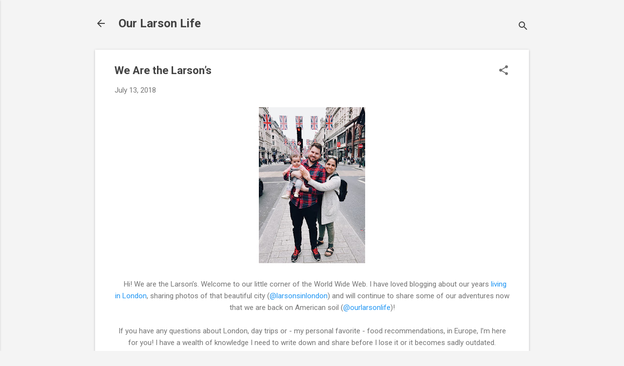

--- FILE ---
content_type: text/html; charset=UTF-8
request_url: https://www.ourlarsonlife.com/2018/07/we-are-larsons.html
body_size: 26266
content:
<!DOCTYPE html>
<html dir='ltr' lang='en'>
<head>
<meta content='width=device-width, initial-scale=1' name='viewport'/>
<title>We Are the Larson&#8217;s</title>
<meta content='text/html; charset=UTF-8' http-equiv='Content-Type'/>
<!-- Chrome, Firefox OS and Opera -->
<meta content='#f4f4f4' name='theme-color'/>
<!-- Windows Phone -->
<meta content='#f4f4f4' name='msapplication-navbutton-color'/>
<meta content='blogger' name='generator'/>
<link href='https://www.ourlarsonlife.com/favicon.ico' rel='icon' type='image/x-icon'/>
<link href='http://www.ourlarsonlife.com/2018/07/we-are-larsons.html' rel='canonical'/>
<link rel="alternate" type="application/atom+xml" title="Our Larson Life - Atom" href="https://www.ourlarsonlife.com/feeds/posts/default" />
<link rel="alternate" type="application/rss+xml" title="Our Larson Life - RSS" href="https://www.ourlarsonlife.com/feeds/posts/default?alt=rss" />
<link rel="service.post" type="application/atom+xml" title="Our Larson Life - Atom" href="https://www.blogger.com/feeds/284222061138246113/posts/default" />

<link rel="alternate" type="application/atom+xml" title="Our Larson Life - Atom" href="https://www.ourlarsonlife.com/feeds/2280065652884654336/comments/default" />
<!--Can't find substitution for tag [blog.ieCssRetrofitLinks]-->
<link href='https://blogger.googleusercontent.com/img/b/R29vZ2xl/AVvXsEhl0hkkzOrMyZ05RWS9swbDeQxcYH9nVBzjYuzHFvCMX-z1r11kCSixClN1x_DRamBH13RWh2_9BgoS_kodrU34h5K-i1Jt-WdrhO4qE-Assa-y457s1asJSrGwN1OFUf61LoINi02sGKbE/s320/ACS_0124.jpg' rel='image_src'/>
<meta content='http://www.ourlarsonlife.com/2018/07/we-are-larsons.html' property='og:url'/>
<meta content='We Are the Larson’s' property='og:title'/>
<meta content='        Hi! We are the Larson’s. Welcome to our little corner of the World Wide Web. I have loved blogging about our years living in London ...' property='og:description'/>
<meta content='https://blogger.googleusercontent.com/img/b/R29vZ2xl/AVvXsEhl0hkkzOrMyZ05RWS9swbDeQxcYH9nVBzjYuzHFvCMX-z1r11kCSixClN1x_DRamBH13RWh2_9BgoS_kodrU34h5K-i1Jt-WdrhO4qE-Assa-y457s1asJSrGwN1OFUf61LoINi02sGKbE/w1200-h630-p-k-no-nu/ACS_0124.jpg' property='og:image'/>
<style type='text/css'>@font-face{font-family:'Roboto';font-style:italic;font-weight:300;font-stretch:100%;font-display:swap;src:url(//fonts.gstatic.com/s/roboto/v50/KFOKCnqEu92Fr1Mu53ZEC9_Vu3r1gIhOszmOClHrs6ljXfMMLt_QuAX-k3Yi128m0kN2.woff2)format('woff2');unicode-range:U+0460-052F,U+1C80-1C8A,U+20B4,U+2DE0-2DFF,U+A640-A69F,U+FE2E-FE2F;}@font-face{font-family:'Roboto';font-style:italic;font-weight:300;font-stretch:100%;font-display:swap;src:url(//fonts.gstatic.com/s/roboto/v50/KFOKCnqEu92Fr1Mu53ZEC9_Vu3r1gIhOszmOClHrs6ljXfMMLt_QuAz-k3Yi128m0kN2.woff2)format('woff2');unicode-range:U+0301,U+0400-045F,U+0490-0491,U+04B0-04B1,U+2116;}@font-face{font-family:'Roboto';font-style:italic;font-weight:300;font-stretch:100%;font-display:swap;src:url(//fonts.gstatic.com/s/roboto/v50/KFOKCnqEu92Fr1Mu53ZEC9_Vu3r1gIhOszmOClHrs6ljXfMMLt_QuAT-k3Yi128m0kN2.woff2)format('woff2');unicode-range:U+1F00-1FFF;}@font-face{font-family:'Roboto';font-style:italic;font-weight:300;font-stretch:100%;font-display:swap;src:url(//fonts.gstatic.com/s/roboto/v50/KFOKCnqEu92Fr1Mu53ZEC9_Vu3r1gIhOszmOClHrs6ljXfMMLt_QuAv-k3Yi128m0kN2.woff2)format('woff2');unicode-range:U+0370-0377,U+037A-037F,U+0384-038A,U+038C,U+038E-03A1,U+03A3-03FF;}@font-face{font-family:'Roboto';font-style:italic;font-weight:300;font-stretch:100%;font-display:swap;src:url(//fonts.gstatic.com/s/roboto/v50/KFOKCnqEu92Fr1Mu53ZEC9_Vu3r1gIhOszmOClHrs6ljXfMMLt_QuHT-k3Yi128m0kN2.woff2)format('woff2');unicode-range:U+0302-0303,U+0305,U+0307-0308,U+0310,U+0312,U+0315,U+031A,U+0326-0327,U+032C,U+032F-0330,U+0332-0333,U+0338,U+033A,U+0346,U+034D,U+0391-03A1,U+03A3-03A9,U+03B1-03C9,U+03D1,U+03D5-03D6,U+03F0-03F1,U+03F4-03F5,U+2016-2017,U+2034-2038,U+203C,U+2040,U+2043,U+2047,U+2050,U+2057,U+205F,U+2070-2071,U+2074-208E,U+2090-209C,U+20D0-20DC,U+20E1,U+20E5-20EF,U+2100-2112,U+2114-2115,U+2117-2121,U+2123-214F,U+2190,U+2192,U+2194-21AE,U+21B0-21E5,U+21F1-21F2,U+21F4-2211,U+2213-2214,U+2216-22FF,U+2308-230B,U+2310,U+2319,U+231C-2321,U+2336-237A,U+237C,U+2395,U+239B-23B7,U+23D0,U+23DC-23E1,U+2474-2475,U+25AF,U+25B3,U+25B7,U+25BD,U+25C1,U+25CA,U+25CC,U+25FB,U+266D-266F,U+27C0-27FF,U+2900-2AFF,U+2B0E-2B11,U+2B30-2B4C,U+2BFE,U+3030,U+FF5B,U+FF5D,U+1D400-1D7FF,U+1EE00-1EEFF;}@font-face{font-family:'Roboto';font-style:italic;font-weight:300;font-stretch:100%;font-display:swap;src:url(//fonts.gstatic.com/s/roboto/v50/KFOKCnqEu92Fr1Mu53ZEC9_Vu3r1gIhOszmOClHrs6ljXfMMLt_QuGb-k3Yi128m0kN2.woff2)format('woff2');unicode-range:U+0001-000C,U+000E-001F,U+007F-009F,U+20DD-20E0,U+20E2-20E4,U+2150-218F,U+2190,U+2192,U+2194-2199,U+21AF,U+21E6-21F0,U+21F3,U+2218-2219,U+2299,U+22C4-22C6,U+2300-243F,U+2440-244A,U+2460-24FF,U+25A0-27BF,U+2800-28FF,U+2921-2922,U+2981,U+29BF,U+29EB,U+2B00-2BFF,U+4DC0-4DFF,U+FFF9-FFFB,U+10140-1018E,U+10190-1019C,U+101A0,U+101D0-101FD,U+102E0-102FB,U+10E60-10E7E,U+1D2C0-1D2D3,U+1D2E0-1D37F,U+1F000-1F0FF,U+1F100-1F1AD,U+1F1E6-1F1FF,U+1F30D-1F30F,U+1F315,U+1F31C,U+1F31E,U+1F320-1F32C,U+1F336,U+1F378,U+1F37D,U+1F382,U+1F393-1F39F,U+1F3A7-1F3A8,U+1F3AC-1F3AF,U+1F3C2,U+1F3C4-1F3C6,U+1F3CA-1F3CE,U+1F3D4-1F3E0,U+1F3ED,U+1F3F1-1F3F3,U+1F3F5-1F3F7,U+1F408,U+1F415,U+1F41F,U+1F426,U+1F43F,U+1F441-1F442,U+1F444,U+1F446-1F449,U+1F44C-1F44E,U+1F453,U+1F46A,U+1F47D,U+1F4A3,U+1F4B0,U+1F4B3,U+1F4B9,U+1F4BB,U+1F4BF,U+1F4C8-1F4CB,U+1F4D6,U+1F4DA,U+1F4DF,U+1F4E3-1F4E6,U+1F4EA-1F4ED,U+1F4F7,U+1F4F9-1F4FB,U+1F4FD-1F4FE,U+1F503,U+1F507-1F50B,U+1F50D,U+1F512-1F513,U+1F53E-1F54A,U+1F54F-1F5FA,U+1F610,U+1F650-1F67F,U+1F687,U+1F68D,U+1F691,U+1F694,U+1F698,U+1F6AD,U+1F6B2,U+1F6B9-1F6BA,U+1F6BC,U+1F6C6-1F6CF,U+1F6D3-1F6D7,U+1F6E0-1F6EA,U+1F6F0-1F6F3,U+1F6F7-1F6FC,U+1F700-1F7FF,U+1F800-1F80B,U+1F810-1F847,U+1F850-1F859,U+1F860-1F887,U+1F890-1F8AD,U+1F8B0-1F8BB,U+1F8C0-1F8C1,U+1F900-1F90B,U+1F93B,U+1F946,U+1F984,U+1F996,U+1F9E9,U+1FA00-1FA6F,U+1FA70-1FA7C,U+1FA80-1FA89,U+1FA8F-1FAC6,U+1FACE-1FADC,U+1FADF-1FAE9,U+1FAF0-1FAF8,U+1FB00-1FBFF;}@font-face{font-family:'Roboto';font-style:italic;font-weight:300;font-stretch:100%;font-display:swap;src:url(//fonts.gstatic.com/s/roboto/v50/KFOKCnqEu92Fr1Mu53ZEC9_Vu3r1gIhOszmOClHrs6ljXfMMLt_QuAf-k3Yi128m0kN2.woff2)format('woff2');unicode-range:U+0102-0103,U+0110-0111,U+0128-0129,U+0168-0169,U+01A0-01A1,U+01AF-01B0,U+0300-0301,U+0303-0304,U+0308-0309,U+0323,U+0329,U+1EA0-1EF9,U+20AB;}@font-face{font-family:'Roboto';font-style:italic;font-weight:300;font-stretch:100%;font-display:swap;src:url(//fonts.gstatic.com/s/roboto/v50/KFOKCnqEu92Fr1Mu53ZEC9_Vu3r1gIhOszmOClHrs6ljXfMMLt_QuAb-k3Yi128m0kN2.woff2)format('woff2');unicode-range:U+0100-02BA,U+02BD-02C5,U+02C7-02CC,U+02CE-02D7,U+02DD-02FF,U+0304,U+0308,U+0329,U+1D00-1DBF,U+1E00-1E9F,U+1EF2-1EFF,U+2020,U+20A0-20AB,U+20AD-20C0,U+2113,U+2C60-2C7F,U+A720-A7FF;}@font-face{font-family:'Roboto';font-style:italic;font-weight:300;font-stretch:100%;font-display:swap;src:url(//fonts.gstatic.com/s/roboto/v50/KFOKCnqEu92Fr1Mu53ZEC9_Vu3r1gIhOszmOClHrs6ljXfMMLt_QuAj-k3Yi128m0g.woff2)format('woff2');unicode-range:U+0000-00FF,U+0131,U+0152-0153,U+02BB-02BC,U+02C6,U+02DA,U+02DC,U+0304,U+0308,U+0329,U+2000-206F,U+20AC,U+2122,U+2191,U+2193,U+2212,U+2215,U+FEFF,U+FFFD;}@font-face{font-family:'Roboto';font-style:normal;font-weight:400;font-stretch:100%;font-display:swap;src:url(//fonts.gstatic.com/s/roboto/v50/KFO7CnqEu92Fr1ME7kSn66aGLdTylUAMa3GUBHMdazTgWw.woff2)format('woff2');unicode-range:U+0460-052F,U+1C80-1C8A,U+20B4,U+2DE0-2DFF,U+A640-A69F,U+FE2E-FE2F;}@font-face{font-family:'Roboto';font-style:normal;font-weight:400;font-stretch:100%;font-display:swap;src:url(//fonts.gstatic.com/s/roboto/v50/KFO7CnqEu92Fr1ME7kSn66aGLdTylUAMa3iUBHMdazTgWw.woff2)format('woff2');unicode-range:U+0301,U+0400-045F,U+0490-0491,U+04B0-04B1,U+2116;}@font-face{font-family:'Roboto';font-style:normal;font-weight:400;font-stretch:100%;font-display:swap;src:url(//fonts.gstatic.com/s/roboto/v50/KFO7CnqEu92Fr1ME7kSn66aGLdTylUAMa3CUBHMdazTgWw.woff2)format('woff2');unicode-range:U+1F00-1FFF;}@font-face{font-family:'Roboto';font-style:normal;font-weight:400;font-stretch:100%;font-display:swap;src:url(//fonts.gstatic.com/s/roboto/v50/KFO7CnqEu92Fr1ME7kSn66aGLdTylUAMa3-UBHMdazTgWw.woff2)format('woff2');unicode-range:U+0370-0377,U+037A-037F,U+0384-038A,U+038C,U+038E-03A1,U+03A3-03FF;}@font-face{font-family:'Roboto';font-style:normal;font-weight:400;font-stretch:100%;font-display:swap;src:url(//fonts.gstatic.com/s/roboto/v50/KFO7CnqEu92Fr1ME7kSn66aGLdTylUAMawCUBHMdazTgWw.woff2)format('woff2');unicode-range:U+0302-0303,U+0305,U+0307-0308,U+0310,U+0312,U+0315,U+031A,U+0326-0327,U+032C,U+032F-0330,U+0332-0333,U+0338,U+033A,U+0346,U+034D,U+0391-03A1,U+03A3-03A9,U+03B1-03C9,U+03D1,U+03D5-03D6,U+03F0-03F1,U+03F4-03F5,U+2016-2017,U+2034-2038,U+203C,U+2040,U+2043,U+2047,U+2050,U+2057,U+205F,U+2070-2071,U+2074-208E,U+2090-209C,U+20D0-20DC,U+20E1,U+20E5-20EF,U+2100-2112,U+2114-2115,U+2117-2121,U+2123-214F,U+2190,U+2192,U+2194-21AE,U+21B0-21E5,U+21F1-21F2,U+21F4-2211,U+2213-2214,U+2216-22FF,U+2308-230B,U+2310,U+2319,U+231C-2321,U+2336-237A,U+237C,U+2395,U+239B-23B7,U+23D0,U+23DC-23E1,U+2474-2475,U+25AF,U+25B3,U+25B7,U+25BD,U+25C1,U+25CA,U+25CC,U+25FB,U+266D-266F,U+27C0-27FF,U+2900-2AFF,U+2B0E-2B11,U+2B30-2B4C,U+2BFE,U+3030,U+FF5B,U+FF5D,U+1D400-1D7FF,U+1EE00-1EEFF;}@font-face{font-family:'Roboto';font-style:normal;font-weight:400;font-stretch:100%;font-display:swap;src:url(//fonts.gstatic.com/s/roboto/v50/KFO7CnqEu92Fr1ME7kSn66aGLdTylUAMaxKUBHMdazTgWw.woff2)format('woff2');unicode-range:U+0001-000C,U+000E-001F,U+007F-009F,U+20DD-20E0,U+20E2-20E4,U+2150-218F,U+2190,U+2192,U+2194-2199,U+21AF,U+21E6-21F0,U+21F3,U+2218-2219,U+2299,U+22C4-22C6,U+2300-243F,U+2440-244A,U+2460-24FF,U+25A0-27BF,U+2800-28FF,U+2921-2922,U+2981,U+29BF,U+29EB,U+2B00-2BFF,U+4DC0-4DFF,U+FFF9-FFFB,U+10140-1018E,U+10190-1019C,U+101A0,U+101D0-101FD,U+102E0-102FB,U+10E60-10E7E,U+1D2C0-1D2D3,U+1D2E0-1D37F,U+1F000-1F0FF,U+1F100-1F1AD,U+1F1E6-1F1FF,U+1F30D-1F30F,U+1F315,U+1F31C,U+1F31E,U+1F320-1F32C,U+1F336,U+1F378,U+1F37D,U+1F382,U+1F393-1F39F,U+1F3A7-1F3A8,U+1F3AC-1F3AF,U+1F3C2,U+1F3C4-1F3C6,U+1F3CA-1F3CE,U+1F3D4-1F3E0,U+1F3ED,U+1F3F1-1F3F3,U+1F3F5-1F3F7,U+1F408,U+1F415,U+1F41F,U+1F426,U+1F43F,U+1F441-1F442,U+1F444,U+1F446-1F449,U+1F44C-1F44E,U+1F453,U+1F46A,U+1F47D,U+1F4A3,U+1F4B0,U+1F4B3,U+1F4B9,U+1F4BB,U+1F4BF,U+1F4C8-1F4CB,U+1F4D6,U+1F4DA,U+1F4DF,U+1F4E3-1F4E6,U+1F4EA-1F4ED,U+1F4F7,U+1F4F9-1F4FB,U+1F4FD-1F4FE,U+1F503,U+1F507-1F50B,U+1F50D,U+1F512-1F513,U+1F53E-1F54A,U+1F54F-1F5FA,U+1F610,U+1F650-1F67F,U+1F687,U+1F68D,U+1F691,U+1F694,U+1F698,U+1F6AD,U+1F6B2,U+1F6B9-1F6BA,U+1F6BC,U+1F6C6-1F6CF,U+1F6D3-1F6D7,U+1F6E0-1F6EA,U+1F6F0-1F6F3,U+1F6F7-1F6FC,U+1F700-1F7FF,U+1F800-1F80B,U+1F810-1F847,U+1F850-1F859,U+1F860-1F887,U+1F890-1F8AD,U+1F8B0-1F8BB,U+1F8C0-1F8C1,U+1F900-1F90B,U+1F93B,U+1F946,U+1F984,U+1F996,U+1F9E9,U+1FA00-1FA6F,U+1FA70-1FA7C,U+1FA80-1FA89,U+1FA8F-1FAC6,U+1FACE-1FADC,U+1FADF-1FAE9,U+1FAF0-1FAF8,U+1FB00-1FBFF;}@font-face{font-family:'Roboto';font-style:normal;font-weight:400;font-stretch:100%;font-display:swap;src:url(//fonts.gstatic.com/s/roboto/v50/KFO7CnqEu92Fr1ME7kSn66aGLdTylUAMa3OUBHMdazTgWw.woff2)format('woff2');unicode-range:U+0102-0103,U+0110-0111,U+0128-0129,U+0168-0169,U+01A0-01A1,U+01AF-01B0,U+0300-0301,U+0303-0304,U+0308-0309,U+0323,U+0329,U+1EA0-1EF9,U+20AB;}@font-face{font-family:'Roboto';font-style:normal;font-weight:400;font-stretch:100%;font-display:swap;src:url(//fonts.gstatic.com/s/roboto/v50/KFO7CnqEu92Fr1ME7kSn66aGLdTylUAMa3KUBHMdazTgWw.woff2)format('woff2');unicode-range:U+0100-02BA,U+02BD-02C5,U+02C7-02CC,U+02CE-02D7,U+02DD-02FF,U+0304,U+0308,U+0329,U+1D00-1DBF,U+1E00-1E9F,U+1EF2-1EFF,U+2020,U+20A0-20AB,U+20AD-20C0,U+2113,U+2C60-2C7F,U+A720-A7FF;}@font-face{font-family:'Roboto';font-style:normal;font-weight:400;font-stretch:100%;font-display:swap;src:url(//fonts.gstatic.com/s/roboto/v50/KFO7CnqEu92Fr1ME7kSn66aGLdTylUAMa3yUBHMdazQ.woff2)format('woff2');unicode-range:U+0000-00FF,U+0131,U+0152-0153,U+02BB-02BC,U+02C6,U+02DA,U+02DC,U+0304,U+0308,U+0329,U+2000-206F,U+20AC,U+2122,U+2191,U+2193,U+2212,U+2215,U+FEFF,U+FFFD;}@font-face{font-family:'Roboto';font-style:normal;font-weight:700;font-stretch:100%;font-display:swap;src:url(//fonts.gstatic.com/s/roboto/v50/KFO7CnqEu92Fr1ME7kSn66aGLdTylUAMa3GUBHMdazTgWw.woff2)format('woff2');unicode-range:U+0460-052F,U+1C80-1C8A,U+20B4,U+2DE0-2DFF,U+A640-A69F,U+FE2E-FE2F;}@font-face{font-family:'Roboto';font-style:normal;font-weight:700;font-stretch:100%;font-display:swap;src:url(//fonts.gstatic.com/s/roboto/v50/KFO7CnqEu92Fr1ME7kSn66aGLdTylUAMa3iUBHMdazTgWw.woff2)format('woff2');unicode-range:U+0301,U+0400-045F,U+0490-0491,U+04B0-04B1,U+2116;}@font-face{font-family:'Roboto';font-style:normal;font-weight:700;font-stretch:100%;font-display:swap;src:url(//fonts.gstatic.com/s/roboto/v50/KFO7CnqEu92Fr1ME7kSn66aGLdTylUAMa3CUBHMdazTgWw.woff2)format('woff2');unicode-range:U+1F00-1FFF;}@font-face{font-family:'Roboto';font-style:normal;font-weight:700;font-stretch:100%;font-display:swap;src:url(//fonts.gstatic.com/s/roboto/v50/KFO7CnqEu92Fr1ME7kSn66aGLdTylUAMa3-UBHMdazTgWw.woff2)format('woff2');unicode-range:U+0370-0377,U+037A-037F,U+0384-038A,U+038C,U+038E-03A1,U+03A3-03FF;}@font-face{font-family:'Roboto';font-style:normal;font-weight:700;font-stretch:100%;font-display:swap;src:url(//fonts.gstatic.com/s/roboto/v50/KFO7CnqEu92Fr1ME7kSn66aGLdTylUAMawCUBHMdazTgWw.woff2)format('woff2');unicode-range:U+0302-0303,U+0305,U+0307-0308,U+0310,U+0312,U+0315,U+031A,U+0326-0327,U+032C,U+032F-0330,U+0332-0333,U+0338,U+033A,U+0346,U+034D,U+0391-03A1,U+03A3-03A9,U+03B1-03C9,U+03D1,U+03D5-03D6,U+03F0-03F1,U+03F4-03F5,U+2016-2017,U+2034-2038,U+203C,U+2040,U+2043,U+2047,U+2050,U+2057,U+205F,U+2070-2071,U+2074-208E,U+2090-209C,U+20D0-20DC,U+20E1,U+20E5-20EF,U+2100-2112,U+2114-2115,U+2117-2121,U+2123-214F,U+2190,U+2192,U+2194-21AE,U+21B0-21E5,U+21F1-21F2,U+21F4-2211,U+2213-2214,U+2216-22FF,U+2308-230B,U+2310,U+2319,U+231C-2321,U+2336-237A,U+237C,U+2395,U+239B-23B7,U+23D0,U+23DC-23E1,U+2474-2475,U+25AF,U+25B3,U+25B7,U+25BD,U+25C1,U+25CA,U+25CC,U+25FB,U+266D-266F,U+27C0-27FF,U+2900-2AFF,U+2B0E-2B11,U+2B30-2B4C,U+2BFE,U+3030,U+FF5B,U+FF5D,U+1D400-1D7FF,U+1EE00-1EEFF;}@font-face{font-family:'Roboto';font-style:normal;font-weight:700;font-stretch:100%;font-display:swap;src:url(//fonts.gstatic.com/s/roboto/v50/KFO7CnqEu92Fr1ME7kSn66aGLdTylUAMaxKUBHMdazTgWw.woff2)format('woff2');unicode-range:U+0001-000C,U+000E-001F,U+007F-009F,U+20DD-20E0,U+20E2-20E4,U+2150-218F,U+2190,U+2192,U+2194-2199,U+21AF,U+21E6-21F0,U+21F3,U+2218-2219,U+2299,U+22C4-22C6,U+2300-243F,U+2440-244A,U+2460-24FF,U+25A0-27BF,U+2800-28FF,U+2921-2922,U+2981,U+29BF,U+29EB,U+2B00-2BFF,U+4DC0-4DFF,U+FFF9-FFFB,U+10140-1018E,U+10190-1019C,U+101A0,U+101D0-101FD,U+102E0-102FB,U+10E60-10E7E,U+1D2C0-1D2D3,U+1D2E0-1D37F,U+1F000-1F0FF,U+1F100-1F1AD,U+1F1E6-1F1FF,U+1F30D-1F30F,U+1F315,U+1F31C,U+1F31E,U+1F320-1F32C,U+1F336,U+1F378,U+1F37D,U+1F382,U+1F393-1F39F,U+1F3A7-1F3A8,U+1F3AC-1F3AF,U+1F3C2,U+1F3C4-1F3C6,U+1F3CA-1F3CE,U+1F3D4-1F3E0,U+1F3ED,U+1F3F1-1F3F3,U+1F3F5-1F3F7,U+1F408,U+1F415,U+1F41F,U+1F426,U+1F43F,U+1F441-1F442,U+1F444,U+1F446-1F449,U+1F44C-1F44E,U+1F453,U+1F46A,U+1F47D,U+1F4A3,U+1F4B0,U+1F4B3,U+1F4B9,U+1F4BB,U+1F4BF,U+1F4C8-1F4CB,U+1F4D6,U+1F4DA,U+1F4DF,U+1F4E3-1F4E6,U+1F4EA-1F4ED,U+1F4F7,U+1F4F9-1F4FB,U+1F4FD-1F4FE,U+1F503,U+1F507-1F50B,U+1F50D,U+1F512-1F513,U+1F53E-1F54A,U+1F54F-1F5FA,U+1F610,U+1F650-1F67F,U+1F687,U+1F68D,U+1F691,U+1F694,U+1F698,U+1F6AD,U+1F6B2,U+1F6B9-1F6BA,U+1F6BC,U+1F6C6-1F6CF,U+1F6D3-1F6D7,U+1F6E0-1F6EA,U+1F6F0-1F6F3,U+1F6F7-1F6FC,U+1F700-1F7FF,U+1F800-1F80B,U+1F810-1F847,U+1F850-1F859,U+1F860-1F887,U+1F890-1F8AD,U+1F8B0-1F8BB,U+1F8C0-1F8C1,U+1F900-1F90B,U+1F93B,U+1F946,U+1F984,U+1F996,U+1F9E9,U+1FA00-1FA6F,U+1FA70-1FA7C,U+1FA80-1FA89,U+1FA8F-1FAC6,U+1FACE-1FADC,U+1FADF-1FAE9,U+1FAF0-1FAF8,U+1FB00-1FBFF;}@font-face{font-family:'Roboto';font-style:normal;font-weight:700;font-stretch:100%;font-display:swap;src:url(//fonts.gstatic.com/s/roboto/v50/KFO7CnqEu92Fr1ME7kSn66aGLdTylUAMa3OUBHMdazTgWw.woff2)format('woff2');unicode-range:U+0102-0103,U+0110-0111,U+0128-0129,U+0168-0169,U+01A0-01A1,U+01AF-01B0,U+0300-0301,U+0303-0304,U+0308-0309,U+0323,U+0329,U+1EA0-1EF9,U+20AB;}@font-face{font-family:'Roboto';font-style:normal;font-weight:700;font-stretch:100%;font-display:swap;src:url(//fonts.gstatic.com/s/roboto/v50/KFO7CnqEu92Fr1ME7kSn66aGLdTylUAMa3KUBHMdazTgWw.woff2)format('woff2');unicode-range:U+0100-02BA,U+02BD-02C5,U+02C7-02CC,U+02CE-02D7,U+02DD-02FF,U+0304,U+0308,U+0329,U+1D00-1DBF,U+1E00-1E9F,U+1EF2-1EFF,U+2020,U+20A0-20AB,U+20AD-20C0,U+2113,U+2C60-2C7F,U+A720-A7FF;}@font-face{font-family:'Roboto';font-style:normal;font-weight:700;font-stretch:100%;font-display:swap;src:url(//fonts.gstatic.com/s/roboto/v50/KFO7CnqEu92Fr1ME7kSn66aGLdTylUAMa3yUBHMdazQ.woff2)format('woff2');unicode-range:U+0000-00FF,U+0131,U+0152-0153,U+02BB-02BC,U+02C6,U+02DA,U+02DC,U+0304,U+0308,U+0329,U+2000-206F,U+20AC,U+2122,U+2191,U+2193,U+2212,U+2215,U+FEFF,U+FFFD;}</style>
<style id='page-skin-1' type='text/css'><!--
/*! normalize.css v8.0.0 | MIT License | github.com/necolas/normalize.css */html{line-height:1.15;-webkit-text-size-adjust:100%}body{margin:0}h1{font-size:2em;margin:.67em 0}hr{box-sizing:content-box;height:0;overflow:visible}pre{font-family:monospace,monospace;font-size:1em}a{background-color:transparent}abbr[title]{border-bottom:none;text-decoration:underline;text-decoration:underline dotted}b,strong{font-weight:bolder}code,kbd,samp{font-family:monospace,monospace;font-size:1em}small{font-size:80%}sub,sup{font-size:75%;line-height:0;position:relative;vertical-align:baseline}sub{bottom:-0.25em}sup{top:-0.5em}img{border-style:none}button,input,optgroup,select,textarea{font-family:inherit;font-size:100%;line-height:1.15;margin:0}button,input{overflow:visible}button,select{text-transform:none}button,[type="button"],[type="reset"],[type="submit"]{-webkit-appearance:button}button::-moz-focus-inner,[type="button"]::-moz-focus-inner,[type="reset"]::-moz-focus-inner,[type="submit"]::-moz-focus-inner{border-style:none;padding:0}button:-moz-focusring,[type="button"]:-moz-focusring,[type="reset"]:-moz-focusring,[type="submit"]:-moz-focusring{outline:1px dotted ButtonText}fieldset{padding:.35em .75em .625em}legend{box-sizing:border-box;color:inherit;display:table;max-width:100%;padding:0;white-space:normal}progress{vertical-align:baseline}textarea{overflow:auto}[type="checkbox"],[type="radio"]{box-sizing:border-box;padding:0}[type="number"]::-webkit-inner-spin-button,[type="number"]::-webkit-outer-spin-button{height:auto}[type="search"]{-webkit-appearance:textfield;outline-offset:-2px}[type="search"]::-webkit-search-decoration{-webkit-appearance:none}::-webkit-file-upload-button{-webkit-appearance:button;font:inherit}details{display:block}summary{display:list-item}template{display:none}[hidden]{display:none}
/*!************************************************
* Blogger Template Style
* Name: Essential
**************************************************/
body{
overflow-wrap:break-word;
word-break:break-word;
word-wrap:break-word
}
.hidden{
display:none
}
.invisible{
visibility:hidden
}
.container:after,.float-container:after{
clear:both;
content:"";
display:table
}
.clearboth{
clear:both
}
#comments .comment .comment-actions,.subscribe-popup .FollowByEmail .follow-by-email-submit,.widget.Profile .profile-link,.widget.Profile .profile-link.visit-profile{
background:transparent;
border:0;
box-shadow:none;
color:#2196f3;
cursor:pointer;
font-size:14px;
font-weight:700;
outline:none;
text-decoration:none;
text-transform:uppercase;
width:auto
}
.dim-overlay{
height:100vh;
left:0;
position:fixed;
top:0;
width:100%
}
#sharing-dim-overlay{
background-color:transparent
}
input::-ms-clear{
display:none
}
.blogger-logo,.svg-icon-24.blogger-logo{
fill:#ff9800;
opacity:1
}
.loading-spinner-large{
-webkit-animation:mspin-rotate 1568.63ms linear infinite;
animation:mspin-rotate 1568.63ms linear infinite;
height:48px;
overflow:hidden;
position:absolute;
width:48px;
z-index:200
}
.loading-spinner-large>div{
-webkit-animation:mspin-revrot 5332ms steps(4) infinite;
animation:mspin-revrot 5332ms steps(4) infinite
}
.loading-spinner-large>div>div{
-webkit-animation:mspin-singlecolor-large-film 1333ms steps(81) infinite;
animation:mspin-singlecolor-large-film 1333ms steps(81) infinite;
background-size:100%;
height:48px;
width:3888px
}
.mspin-black-large>div>div,.mspin-grey_54-large>div>div{
background-image:url(https://www.blogblog.com/indie/mspin_black_large.svg)
}
.mspin-white-large>div>div{
background-image:url(https://www.blogblog.com/indie/mspin_white_large.svg)
}
.mspin-grey_54-large{
opacity:.54
}
@-webkit-keyframes mspin-singlecolor-large-film{
0%{
-webkit-transform:translateX(0);
transform:translateX(0)
}
to{
-webkit-transform:translateX(-3888px);
transform:translateX(-3888px)
}
}
@keyframes mspin-singlecolor-large-film{
0%{
-webkit-transform:translateX(0);
transform:translateX(0)
}
to{
-webkit-transform:translateX(-3888px);
transform:translateX(-3888px)
}
}
@-webkit-keyframes mspin-rotate{
0%{
-webkit-transform:rotate(0deg);
transform:rotate(0deg)
}
to{
-webkit-transform:rotate(1turn);
transform:rotate(1turn)
}
}
@keyframes mspin-rotate{
0%{
-webkit-transform:rotate(0deg);
transform:rotate(0deg)
}
to{
-webkit-transform:rotate(1turn);
transform:rotate(1turn)
}
}
@-webkit-keyframes mspin-revrot{
0%{
-webkit-transform:rotate(0deg);
transform:rotate(0deg)
}
to{
-webkit-transform:rotate(-1turn);
transform:rotate(-1turn)
}
}
@keyframes mspin-revrot{
0%{
-webkit-transform:rotate(0deg);
transform:rotate(0deg)
}
to{
-webkit-transform:rotate(-1turn);
transform:rotate(-1turn)
}
}
.skip-navigation{
background-color:#fff;
box-sizing:border-box;
color:#000;
display:block;
height:0;
left:0;
line-height:50px;
overflow:hidden;
padding-top:0;
position:fixed;
text-align:center;
top:0;
-webkit-transition:box-shadow .3s,height .3s,padding-top .3s;
transition:box-shadow .3s,height .3s,padding-top .3s;
width:100%;
z-index:900
}
.skip-navigation:focus{
box-shadow:0 4px 5px 0 rgba(0,0,0,.14),0 1px 10px 0 rgba(0,0,0,.12),0 2px 4px -1px rgba(0,0,0,.2);
height:50px
}
#main{
outline:none
}
.main-heading{
position:absolute;
clip:rect(1px,1px,1px,1px);
padding:0;
border:0;
height:1px;
width:1px;
overflow:hidden
}
.Attribution{
margin-top:1em;
text-align:center
}
.Attribution .blogger img,.Attribution .blogger svg{
vertical-align:bottom
}
.Attribution .blogger img{
margin-right:.5em
}
.Attribution div{
line-height:24px;
margin-top:.5em
}
.Attribution .copyright,.Attribution .image-attribution{
font-size:.7em;
margin-top:1.5em
}
.BLOG_mobile_video_class{
display:none
}
.bg-photo{
background-attachment:scroll!important
}
body .CSS_LIGHTBOX{
z-index:900
}
.extendable .show-less,.extendable .show-more{
border-color:#2196f3;
color:#2196f3;
margin-top:8px
}
.extendable .show-less.hidden,.extendable .show-more.hidden,.inline-ad{
display:none
}
.inline-ad{
max-width:100%;
overflow:hidden
}
.adsbygoogle{
display:block
}
#cookieChoiceInfo{
bottom:0;
top:auto
}
iframe.b-hbp-video{
border:0
}
.post-body iframe,.post-body img{
max-width:100%
}
.post-body a[imageanchor=\31]{
display:inline-block
}
.byline{
margin-right:1em
}
.byline:last-child{
margin-right:0
}
.link-copied-dialog{
max-width:520px;
outline:0
}
.link-copied-dialog .modal-dialog-buttons{
margin-top:8px
}
.link-copied-dialog .goog-buttonset-default{
background:transparent;
border:0
}
.link-copied-dialog .goog-buttonset-default:focus{
outline:0
}
.paging-control-container{
margin-bottom:16px
}
.paging-control-container .paging-control{
display:inline-block
}
.paging-control-container .comment-range-text:after,.paging-control-container .paging-control{
color:#2196f3
}
.paging-control-container .comment-range-text,.paging-control-container .paging-control{
margin-right:8px
}
.paging-control-container .comment-range-text:after,.paging-control-container .paging-control:after{
content:"\b7";
cursor:default;
padding-left:8px;
pointer-events:none
}
.paging-control-container .comment-range-text:last-child:after,.paging-control-container .paging-control:last-child:after{
content:none
}
.byline.reactions iframe{
height:20px
}
.b-notification{
color:#000;
background-color:#fff;
border-bottom:1px solid #000;
box-sizing:border-box;
padding:16px 32px;
text-align:center
}
.b-notification.visible{
-webkit-transition:margin-top .3s cubic-bezier(.4,0,.2,1);
transition:margin-top .3s cubic-bezier(.4,0,.2,1)
}
.b-notification.invisible{
position:absolute
}
.b-notification-close{
position:absolute;
right:8px;
top:8px
}
.no-posts-message{
line-height:40px;
text-align:center
}
@media screen and (max-width:800px){
body.item-view .post-body a[imageanchor=\31][style*=float\:\ left\;],body.item-view .post-body a[imageanchor=\31][style*=float\:\ right\;]{
float:none!important;
clear:none!important
}
body.item-view .post-body a[imageanchor=\31] img{
display:block;
height:auto;
margin:0 auto
}
body.item-view .post-body>.separator:first-child>a[imageanchor=\31]:first-child{
margin-top:20px
}
.post-body a[imageanchor]{
display:block
}
body.item-view .post-body a[imageanchor=\31]{
margin-left:0!important;
margin-right:0!important
}
body.item-view .post-body a[imageanchor=\31]+a[imageanchor=\31]{
margin-top:16px
}
}
.item-control{
display:none
}
#comments{
border-top:1px dashed rgba(0,0,0,.54);
margin-top:20px;
padding:20px
}
#comments .comment-thread ol{
margin:0;
padding-left:0;
padding-left:0
}
#comments .comment-thread .comment-replies,#comments .comment .comment-replybox-single{
margin-left:60px
}
#comments .comment-thread .thread-count{
display:none
}
#comments .comment{
list-style-type:none;
padding:0 0 30px;
position:relative
}
#comments .comment .comment{
padding-bottom:8px
}
.comment .avatar-image-container{
position:absolute
}
.comment .avatar-image-container img{
border-radius:50%
}
.avatar-image-container svg,.comment .avatar-image-container .avatar-icon{
border-radius:50%;
border:1px solid #707070;
box-sizing:border-box;
fill:#707070;
height:35px;
margin:0;
padding:7px;
width:35px
}
.comment .comment-block{
margin-top:10px;
margin-left:60px;
padding-bottom:0
}
#comments .comment-author-header-wrapper{
margin-left:40px
}
#comments .comment .thread-expanded .comment-block{
padding-bottom:20px
}
#comments .comment .comment-header .user,#comments .comment .comment-header .user a{
color:#424242;
font-style:normal;
font-weight:700
}
#comments .comment .comment-actions{
bottom:0;
margin-bottom:15px;
position:absolute
}
#comments .comment .comment-actions>*{
margin-right:8px
}
#comments .comment .comment-header .datetime{
bottom:0;
display:inline-block;
font-size:13px;
font-style:italic;
margin-left:8px
}
#comments .comment .comment-footer .comment-timestamp a,#comments .comment .comment-header .datetime,#comments .comment .comment-header .datetime a{
color:rgba(66,66,66,.54)
}
#comments .comment .comment-content,.comment .comment-body{
margin-top:12px;
word-break:break-word
}
.comment-body{
margin-bottom:12px
}
#comments.embed[data-num-comments=\30]{
border:0;
margin-top:0;
padding-top:0
}
#comment-editor-src,#comments.embed[data-num-comments=\30] #comment-post-message,#comments.embed[data-num-comments=\30] div.comment-form>p,#comments.embed[data-num-comments=\30] p.comment-footer{
display:none
}
.comments .comments-content .loadmore.loaded{
max-height:0;
opacity:0;
overflow:hidden
}
.extendable .remaining-items{
height:0;
overflow:hidden;
-webkit-transition:height .3s cubic-bezier(.4,0,.2,1);
transition:height .3s cubic-bezier(.4,0,.2,1)
}
.extendable .remaining-items.expanded{
height:auto
}
.svg-icon-24,.svg-icon-24-button{
cursor:pointer;
height:24px;
width:24px;
min-width:24px
}
.touch-icon{
margin:-12px;
padding:12px
}
.touch-icon:active,.touch-icon:focus{
background-color:hsla(0,0%,60%,.4);
border-radius:50%
}
svg:not(:root).touch-icon{
overflow:visible
}
html[dir=rtl] .rtl-reversible-icon{
-webkit-transform:scaleX(-1);
transform:scaleX(-1)
}
.svg-icon-24-button,.touch-icon-button{
background:transparent;
border:0;
margin:0;
outline:none;
padding:0
}
.touch-icon-button .touch-icon:active,.touch-icon-button .touch-icon:focus{
background-color:transparent
}
.touch-icon-button:active .touch-icon,.touch-icon-button:focus .touch-icon{
background-color:hsla(0,0%,60%,.4);
border-radius:50%
}
.Profile .default-avatar-wrapper .avatar-icon{
border-radius:50%;
border:1px solid #707070;
box-sizing:border-box;
fill:#707070;
margin:0
}
.Profile .individual .default-avatar-wrapper .avatar-icon{
padding:25px
}
.Profile .individual .avatar-icon,.Profile .individual .profile-img{
height:120px;
width:120px
}
.Profile .team .default-avatar-wrapper .avatar-icon{
padding:8px
}
.Profile .team .avatar-icon,.Profile .team .default-avatar-wrapper,.Profile .team .profile-img{
height:40px;
width:40px
}
.snippet-container{
margin:0;
position:relative;
overflow:hidden
}
.snippet-fade{
bottom:0;
box-sizing:border-box;
position:absolute;
width:96px;
right:0
}
.snippet-fade:after{
content:"\2026";
float:right
}
.post-bottom{
-webkit-box-align:center;
align-items:center;
display:-webkit-box;
display:flex;
flex-wrap:wrap
}
.post-footer{
-webkit-box-flex:1;
flex:1 1 auto;
flex-wrap:wrap;
-webkit-box-ordinal-group:2;
order:1
}
.post-footer>*{
-webkit-box-flex:0;
flex:0 1 auto
}
.post-footer .byline:last-child{
margin-right:1em
}
.jump-link{
-webkit-box-flex:0;
flex:0 0 auto;
-webkit-box-ordinal-group:3;
order:2
}
.centered-top-container.sticky{
left:0;
position:fixed;
right:0;
top:0;
width:auto;
z-index:50;
-webkit-transition-property:opacity,-webkit-transform;
transition-property:opacity,-webkit-transform;
transition-property:transform,opacity;
transition-property:transform,opacity,-webkit-transform;
-webkit-transition-duration:.2s;
transition-duration:.2s;
-webkit-transition-timing-function:cubic-bezier(.4,0,.2,1);
transition-timing-function:cubic-bezier(.4,0,.2,1)
}
.centered-top-placeholder{
display:none
}
.collapsed-header .centered-top-placeholder{
display:block
}
.centered-top-container .Header .replaced h1,.centered-top-placeholder .Header .replaced h1{
display:none
}
.centered-top-container.sticky .Header .replaced h1{
display:block
}
.centered-top-container.sticky .Header .header-widget{
background:none
}
.centered-top-container.sticky .Header .header-image-wrapper{
display:none
}
.centered-top-container img,.centered-top-placeholder img{
max-width:100%
}
.collapsible{
-webkit-transition:height .3s cubic-bezier(.4,0,.2,1);
transition:height .3s cubic-bezier(.4,0,.2,1)
}
.collapsible,.collapsible>summary{
display:block;
overflow:hidden
}
.collapsible>:not(summary){
display:none
}
.collapsible[open]>:not(summary){
display:block
}
.collapsible:focus,.collapsible>summary:focus{
outline:none
}
.collapsible>summary{
cursor:pointer;
display:block;
padding:0
}
.collapsible:focus>summary,.collapsible>summary:focus{
background-color:transparent
}
.collapsible>summary::-webkit-details-marker{
display:none
}
.collapsible-title{
-webkit-box-align:center;
align-items:center;
display:-webkit-box;
display:flex
}
.collapsible-title .title{
-webkit-box-flex:1;
flex:1 1 auto;
-webkit-box-ordinal-group:1;
order:0;
overflow:hidden;
text-overflow:ellipsis;
white-space:nowrap
}
.collapsible-title .chevron-down,.collapsible[open] .collapsible-title .chevron-up{
display:block
}
.collapsible-title .chevron-up,.collapsible[open] .collapsible-title .chevron-down{
display:none
}
.flat-button{
font-weight:700;
text-transform:uppercase;
border-radius:2px;
padding:8px;
margin:-8px
}
.flat-button,.flat-icon-button{
cursor:pointer;
display:inline-block
}
.flat-icon-button{
background:transparent;
border:0;
outline:none;
margin:-12px;
padding:12px;
box-sizing:content-box;
line-height:0
}
.flat-icon-button,.flat-icon-button .splash-wrapper{
border-radius:50%
}
.flat-icon-button .splash.animate{
-webkit-animation-duration:.3s;
animation-duration:.3s
}
.overflowable-container{
max-height:46px;
overflow:hidden;
position:relative
}
.overflow-button{
cursor:pointer
}
#overflowable-dim-overlay{
background:transparent
}
.overflow-popup{
box-shadow:0 2px 2px 0 rgba(0,0,0,.14),0 3px 1px -2px rgba(0,0,0,.2),0 1px 5px 0 rgba(0,0,0,.12);
background-color:#ffffff;
left:0;
max-width:calc(100% - 32px);
position:absolute;
top:0;
visibility:hidden;
z-index:101
}
.overflow-popup ul{
list-style:none
}
.overflow-popup .tabs li,.overflow-popup li{
display:block;
height:auto
}
.overflow-popup .tabs li{
padding-left:0;
padding-right:0
}
.overflow-button.hidden,.overflow-popup .tabs li.hidden,.overflow-popup li.hidden{
display:none
}
.pill-button{
background:transparent;
border:1px solid;
border-radius:12px;
cursor:pointer;
display:inline-block;
padding:4px 16px;
text-transform:uppercase
}
.ripple{
position:relative
}
.ripple>*{
z-index:1
}
.splash-wrapper{
bottom:0;
left:0;
overflow:hidden;
pointer-events:none;
position:absolute;
right:0;
top:0;
z-index:0
}
.splash{
background:#ccc;
border-radius:100%;
display:block;
opacity:.6;
position:absolute;
-webkit-transform:scale(0);
transform:scale(0)
}
.splash.animate{
-webkit-animation:ripple-effect .4s linear;
animation:ripple-effect .4s linear
}
@-webkit-keyframes ripple-effect{
to{
opacity:0;
-webkit-transform:scale(2.5);
transform:scale(2.5)
}
}
@keyframes ripple-effect{
to{
opacity:0;
-webkit-transform:scale(2.5);
transform:scale(2.5)
}
}
.search{
display:-webkit-box;
display:flex;
line-height:24px;
width:24px
}
.search.focused,.search.focused .section{
width:100%
}
.search form{
z-index:101
}
.search h3{
display:none
}
.search form{
display:-webkit-box;
display:flex;
-webkit-box-flex:1;
flex:1 0 0;
border-bottom:1px solid transparent;
padding-bottom:8px
}
.search form>*{
display:none
}
.search.focused form>*{
display:block
}
.search .search-input label{
display:none
}
.collapsed-header .centered-top-container .search.focused form{
border-bottom-color:transparent
}
.search-expand{
-webkit-box-flex:0;
flex:0 0 auto
}
.search-expand-text{
display:none
}
.search-close{
display:inline;
vertical-align:middle
}
.search-input{
-webkit-box-flex:1;
flex:1 0 1px
}
.search-input input{
background:none;
border:0;
box-sizing:border-box;
color:#424242;
display:inline-block;
outline:none;
width:calc(100% - 48px)
}
.search-input input.no-cursor{
color:transparent;
text-shadow:0 0 0 #424242
}
.collapsed-header .centered-top-container .search-action,.collapsed-header .centered-top-container .search-input input{
color:#424242
}
.collapsed-header .centered-top-container .search-input input.no-cursor{
color:transparent;
text-shadow:0 0 0 #424242
}
.collapsed-header .centered-top-container .search-input input.no-cursor:focus,.search-input input.no-cursor:focus{
outline:none
}
.search-focused>*{
visibility:hidden
}
.search-focused .search,.search-focused .search-icon{
visibility:visible
}
.widget.Sharing .sharing-button{
display:none
}
.widget.Sharing .sharing-buttons li{
padding:0
}
.widget.Sharing .sharing-buttons li span{
display:none
}
.post-share-buttons{
position:relative
}
.sharing-open.touch-icon-button:active .touch-icon,.sharing-open.touch-icon-button:focus .touch-icon{
background-color:transparent
}
.share-buttons{
background-color:#ffffff;
border-radius:2px;
box-shadow:0 2px 2px 0 rgba(0,0,0,.14),0 3px 1px -2px rgba(0,0,0,.2),0 1px 5px 0 rgba(0,0,0,.12);
color:#424242;
list-style:none;
margin:0;
padding:8px 0;
position:absolute;
top:-11px;
min-width:200px;
z-index:101
}
.share-buttons.hidden{
display:none
}
.sharing-button{
background:transparent;
border:0;
margin:0;
outline:none;
padding:0;
cursor:pointer
}
.share-buttons li{
margin:0;
height:48px
}
.share-buttons li:last-child{
margin-bottom:0
}
.share-buttons li .sharing-platform-button{
box-sizing:border-box;
cursor:pointer;
display:block;
height:100%;
margin-bottom:0;
padding:0 16px;
position:relative;
width:100%
}
.share-buttons li .sharing-platform-button:focus,.share-buttons li .sharing-platform-button:hover{
background-color:hsla(0,0%,50.2%,.1);
outline:none
}
.share-buttons li svg[class*=sharing-],.share-buttons li svg[class^=sharing-]{
position:absolute;
top:10px
}
.share-buttons li span.sharing-platform-button{
position:relative;
top:0
}
.share-buttons li .platform-sharing-text{
display:block;
font-size:16px;
line-height:48px;
white-space:nowrap;
margin-left:56px
}
.sidebar-container{
background-color:#ffffff;
max-width:284px;
overflow-y:auto;
-webkit-transition-property:-webkit-transform;
transition-property:-webkit-transform;
transition-property:transform;
transition-property:transform,-webkit-transform;
-webkit-transition-duration:.3s;
transition-duration:.3s;
-webkit-transition-timing-function:cubic-bezier(0,0,.2,1);
transition-timing-function:cubic-bezier(0,0,.2,1);
width:284px;
z-index:101;
-webkit-overflow-scrolling:touch
}
.sidebar-container .navigation{
line-height:0;
padding:16px
}
.sidebar-container .sidebar-back{
cursor:pointer
}
.sidebar-container .widget{
background:none;
margin:0 16px;
padding:16px 0
}
.sidebar-container .widget .title{
color:#424242;
margin:0
}
.sidebar-container .widget ul{
list-style:none;
margin:0;
padding:0
}
.sidebar-container .widget ul ul{
margin-left:1em
}
.sidebar-container .widget li{
font-size:16px;
line-height:normal
}
.sidebar-container .widget+.widget{
border-top:1px dashed #cccccc
}
.BlogArchive li{
margin:16px 0
}
.BlogArchive li:last-child{
margin-bottom:0
}
.Label li a{
display:inline-block
}
.BlogArchive .post-count,.Label .label-count{
float:right;
margin-left:.25em
}
.BlogArchive .post-count:before,.Label .label-count:before{
content:"("
}
.BlogArchive .post-count:after,.Label .label-count:after{
content:")"
}
.widget.Translate .skiptranslate>div{
display:block!important
}
.widget.Profile .profile-link{
display:-webkit-box;
display:flex
}
.widget.Profile .team-member .default-avatar-wrapper,.widget.Profile .team-member .profile-img{
-webkit-box-flex:0;
flex:0 0 auto;
margin-right:1em
}
.widget.Profile .individual .profile-link{
-webkit-box-orient:vertical;
-webkit-box-direction:normal;
flex-direction:column
}
.widget.Profile .team .profile-link .profile-name{
align-self:center;
display:block;
-webkit-box-flex:1;
flex:1 1 auto
}
.dim-overlay{
background-color:rgba(0,0,0,.54);
z-index:100
}
body.sidebar-visible{
overflow-y:hidden
}
@media screen and (max-width:1439px){
.sidebar-container{
bottom:0;
position:fixed;
top:0;
left:0;
right:auto
}
.sidebar-container.sidebar-invisible{
-webkit-transition-timing-function:cubic-bezier(.4,0,.6,1);
transition-timing-function:cubic-bezier(.4,0,.6,1);
-webkit-transform:translateX(-284px);
transform:translateX(-284px)
}
}
@media screen and (min-width:1440px){
.sidebar-container{
position:absolute;
top:0;
left:0;
right:auto
}
.sidebar-container .navigation{
display:none
}
}
.dialog{
box-shadow:0 2px 2px 0 rgba(0,0,0,.14),0 3px 1px -2px rgba(0,0,0,.2),0 1px 5px 0 rgba(0,0,0,.12);
background:#ffffff;
box-sizing:border-box;
color:#757575;
padding:30px;
position:fixed;
text-align:center;
width:calc(100% - 24px);
z-index:101
}
.dialog input[type=email],.dialog input[type=text]{
background-color:transparent;
border:0;
border-bottom:1px solid rgba(117,117,117,.12);
color:#757575;
display:block;
font-family:Roboto, sans-serif;
font-size:16px;
line-height:24px;
margin:auto;
padding-bottom:7px;
outline:none;
text-align:center;
width:100%
}
.dialog input[type=email]::-webkit-input-placeholder,.dialog input[type=text]::-webkit-input-placeholder{
color:#757575
}
.dialog input[type=email]::-moz-placeholder,.dialog input[type=text]::-moz-placeholder{
color:#757575
}
.dialog input[type=email]:-ms-input-placeholder,.dialog input[type=text]:-ms-input-placeholder{
color:#757575
}
.dialog input[type=email]::-ms-input-placeholder,.dialog input[type=text]::-ms-input-placeholder{
color:#757575
}
.dialog input[type=email]::placeholder,.dialog input[type=text]::placeholder{
color:#757575
}
.dialog input[type=email]:focus,.dialog input[type=text]:focus{
border-bottom:2px solid #2196f3;
padding-bottom:6px
}
.dialog input.no-cursor{
color:transparent;
text-shadow:0 0 0 #757575
}
.dialog input.no-cursor:focus{
outline:none
}
.dialog input[type=submit]{
font-family:Roboto, sans-serif
}
.dialog .goog-buttonset-default{
color:#2196f3
}
.subscribe-popup{
max-width:364px
}
.subscribe-popup h3{
color:#424242;
font-size:1.8em;
margin-top:0
}
.subscribe-popup .FollowByEmail h3{
display:none
}
.subscribe-popup .FollowByEmail .follow-by-email-submit{
color:#2196f3;
display:inline-block;
margin:24px auto 0;
width:auto;
white-space:normal
}
.subscribe-popup .FollowByEmail .follow-by-email-submit:disabled{
cursor:default;
opacity:.3
}
@media (max-width:800px){
.blog-name div.widget.Subscribe{
margin-bottom:16px
}
body.item-view .blog-name div.widget.Subscribe{
margin:8px auto 16px;
width:100%
}
}
.tabs{
list-style:none
}
.tabs li,.tabs li a{
display:inline-block
}
.tabs li a{
cursor:pointer;
font-weight:700;
text-transform:uppercase;
padding:12px 8px
}
.tabs .selected{
border-bottom:4px solid #424242
}
.tabs .selected a{
color:#424242
}
body#layout .bg-photo,body#layout .bg-photo-overlay{
display:none
}
body#layout .page_body{
padding:0;
position:relative;
top:0
}
body#layout .page{
display:inline-block;
left:inherit;
position:relative;
vertical-align:top;
width:540px
}
body#layout .centered{
max-width:954px
}
body#layout .navigation{
display:none
}
body#layout .sidebar-container{
display:inline-block;
width:40%
}
body#layout .hamburger-menu,body#layout .search{
display:none
}
.centered-top-container .svg-icon-24,body.collapsed-header .centered-top-placeholder .svg-icon-24{
fill:#424242
}
.sidebar-container .svg-icon-24{
fill:#707070
}
.centered-bottom .svg-icon-24,body.collapsed-header .centered-top-container .svg-icon-24{
fill:#707070
}
.centered-bottom .share-buttons .svg-icon-24,.share-buttons .svg-icon-24{
fill:#424242
}
body{
background-color:#f4f4f4;
color:#757575;
font:15px Roboto, sans-serif;
margin:0;
min-height:100vh
}
img{
max-width:100%
}
h3{
color:#757575;
font-size:16px
}
a{
text-decoration:none;
color:#2196f3
}
a:visited{
color:#2196f3
}
a:hover{
color:#2196f3
}
blockquote{
color:#444444;
font:italic 300 15px Roboto, sans-serif;
font-size:x-large;
text-align:center
}
.pill-button{
font-size:12px
}
.bg-photo-container{
height:480px;
overflow:hidden;
position:absolute;
width:100%;
z-index:1
}
.bg-photo{
background:#f4f4f4 none repeat scroll top left;
background-attachment:scroll;
background-size:cover;
-webkit-filter:blur(0px);
filter:blur(0px);
height:calc(100% + 2 * 0px);
left:0px;
position:absolute;
top:0px;
width:calc(100% + 2 * 0px)
}
.bg-photo-overlay{
background:rgba(0, 0, 0 ,0);
background-size:cover;
height:480px;
position:absolute;
width:100%;
z-index:2
}
.hamburger-menu{
float:left;
margin-top:0
}
.sticky .hamburger-menu{
float:none;
position:absolute
}
.no-sidebar-widget .hamburger-menu{
display:none
}
.footer .widget .title{
margin:0;
line-height:24px
}
.search{
border-bottom:1px solid rgba(66, 66, 66, 0);
float:right;
position:relative;
-webkit-transition-property:width;
transition-property:width;
-webkit-transition-duration:.5s;
transition-duration:.5s;
-webkit-transition-timing-function:cubic-bezier(.4,0,.2,1);
transition-timing-function:cubic-bezier(.4,0,.2,1);
z-index:101
}
.search .dim-overlay{
background-color:transparent
}
.search form{
height:36px;
-webkit-transition:border-color .2s cubic-bezier(.4,0,.2,1) .5s;
transition:border-color .2s cubic-bezier(.4,0,.2,1) .5s
}
.search.focused{
width:calc(100% - 48px)
}
.search.focused form{
display:-webkit-box;
display:flex;
-webkit-box-flex:1;
flex:1 0 1px;
border-color:#424242;
margin-left:-24px;
padding-left:36px;
position:relative;
width:auto
}
.item-view .search,.sticky .search{
right:0;
float:none;
margin-left:0;
position:absolute
}
.item-view .search.focused,.sticky .search.focused{
width:calc(100% - 50px)
}
.item-view .search.focused form,.sticky .search.focused form{
border-bottom-color:#757575
}
.centered-top-placeholder.cloned .search form{
z-index:30
}
.search_button{
-webkit-box-flex:0;
flex:0 0 24px;
-webkit-box-orient:vertical;
-webkit-box-direction:normal;
flex-direction:column
}
.search_button svg{
margin-top:0
}
.search-input{
height:48px
}
.search-input input{
display:block;
color:#424242;
font:16px Roboto, sans-serif;
height:48px;
line-height:48px;
padding:0;
width:100%
}
.search-input input::-webkit-input-placeholder{
color:#424242;
opacity:.3
}
.search-input input::-moz-placeholder{
color:#424242;
opacity:.3
}
.search-input input:-ms-input-placeholder{
color:#424242;
opacity:.3
}
.search-input input::-ms-input-placeholder{
color:#424242;
opacity:.3
}
.search-input input::placeholder{
color:#424242;
opacity:.3
}
.search-action{
background:transparent;
border:0;
color:#424242;
cursor:pointer;
display:none;
height:48px;
margin-top:0
}
.sticky .search-action{
color:#757575
}
.search.focused .search-action{
display:block
}
.search.focused .search-action:disabled{
opacity:.3
}
.page_body{
position:relative;
z-index:20
}
.page_body .widget{
margin-bottom:16px
}
.page_body .centered{
box-sizing:border-box;
display:-webkit-box;
display:flex;
-webkit-box-orient:vertical;
-webkit-box-direction:normal;
flex-direction:column;
margin:0 auto;
max-width:922px;
min-height:100vh;
padding:24px 0
}
.page_body .centered>*{
-webkit-box-flex:0;
flex:0 0 auto
}
.page_body .centered>.footer{
margin-top:auto;
text-align:center
}
.blog-name{
margin:32px 0 16px
}
.item-view .blog-name,.sticky .blog-name{
box-sizing:border-box;
margin-left:36px;
min-height:48px;
opacity:1;
padding-top:12px
}
.blog-name .subscribe-section-container{
margin-bottom:32px;
text-align:center;
-webkit-transition-property:opacity;
transition-property:opacity;
-webkit-transition-duration:.5s;
transition-duration:.5s
}
.item-view .blog-name .subscribe-section-container,.sticky .blog-name .subscribe-section-container{
margin:0 0 8px
}
.blog-name .subscribe-empty-placeholder{
margin-bottom:48px
}
.blog-name .PageList{
margin-top:16px;
padding-top:8px;
text-align:center
}
.blog-name .PageList .overflowable-contents{
width:100%
}
.blog-name .PageList h3.title{
color:#424242;
margin:8px auto;
text-align:center;
width:100%
}
.centered-top-container .blog-name{
-webkit-transition-property:opacity;
transition-property:opacity;
-webkit-transition-duration:.5s;
transition-duration:.5s
}
.item-view .return_link{
margin-bottom:12px;
margin-top:12px;
position:absolute
}
.item-view .blog-name{
display:-webkit-box;
display:flex;
flex-wrap:wrap;
margin:0 48px 27px
}
.item-view .subscribe-section-container{
-webkit-box-flex:0;
flex:0 0 auto
}
.item-view #header,.item-view .Header{
margin-bottom:5px;
margin-right:15px
}
.item-view .sticky .Header{
margin-bottom:0
}
.item-view .Header p{
margin:10px 0 0;
text-align:left
}
.item-view .post-share-buttons-bottom{
margin-right:16px
}
.sticky{
background:#ffffff;
box-shadow:0 0 20px 0 rgba(0,0,0,.7);
box-sizing:border-box;
margin-left:0
}
.sticky #header{
margin-bottom:8px;
margin-right:8px
}
.sticky .centered-top{
margin:4px auto;
max-width:890px;
min-height:48px
}
.sticky .blog-name{
display:-webkit-box;
display:flex;
margin:0 48px
}
.sticky .blog-name #header{
-webkit-box-flex:0;
flex:0 1 auto;
-webkit-box-ordinal-group:2;
order:1;
overflow:hidden
}
.sticky .blog-name .subscribe-section-container{
-webkit-box-flex:0;
flex:0 0 auto;
-webkit-box-ordinal-group:3;
order:2
}
.sticky .Header h1{
overflow:hidden;
text-overflow:ellipsis;
white-space:nowrap;
margin-right:-10px;
margin-bottom:-10px;
padding-right:10px;
padding-bottom:10px
}
.sticky .Header p,.sticky .PageList{
display:none
}
.search-focused .hamburger-menu,.search-focused>*{
visibility:visible
}
.item-view .search-focused .blog-name,.sticky .search-focused .blog-name{
opacity:0
}
.centered-bottom,.centered-top-container,.centered-top-placeholder{
padding:0 16px
}
.centered-top{
position:relative
}
.item-view .centered-top.search-focused .subscribe-section-container,.sticky .centered-top.search-focused .subscribe-section-container{
opacity:0
}
.page_body.has-vertical-ads .centered .centered-bottom{
display:inline-block;
width:calc(100% - 176px)
}
.Header h1{
font:bold 45px Roboto, sans-serif;
line-height:normal;
margin:0 0 13px;
text-align:center;
width:100%
}
.Header h1,.Header h1 a,.Header h1 a:hover,.Header h1 a:visited{
color:#424242
}
.item-view .Header h1,.sticky .Header h1{
font-size:24px;
line-height:24px;
margin:0;
text-align:left
}
.sticky .Header h1,.sticky .Header h1 a,.sticky .Header h1 a:hover,.sticky .Header h1 a:visited{
color:#757575
}
.Header p{
color:#424242;
margin:0 0 13px;
opacity:.8;
text-align:center
}
.widget .title{
line-height:28px
}
.BlogArchive li{
font-size:16px
}
.BlogArchive .post-count{
color:#757575
}
#page_body .FeaturedPost,.Blog .blog-posts .post-outer-container{
background:#ffffff;
min-height:40px;
padding:30px 40px;
width:auto;
box-shadow:0 1px 4px 0 rgba(60, 64, 67, 0.30)
}
.Blog .blog-posts .post-outer-container:last-child{
margin-bottom:0
}
.Blog .blog-posts .post-outer-container .post-outer{
border:0;
position:relative;
padding-bottom:.25em
}
.post-outer-container{
margin-bottom:16px
}
.post:first-child{
margin-top:0
}
.post .thumb{
float:left;
height:20%;
width:20%
}
.post-share-buttons-bottom,.post-share-buttons-top{
float:right
}
.post-share-buttons-bottom{
margin-right:24px
}
.post-footer,.post-header{
clear:left;
color:rgba(0, 0, 0, 0.54);
margin:0;
width:inherit
}
.blog-pager{
text-align:center
}
.blog-pager a{
color:#2196f3
}
.blog-pager a:visited{
color:#2196f3
}
.blog-pager a:hover{
color:#2196f3
}
.post-title{
font:bold 22px Roboto, sans-serif;
float:left;
margin:0 0 8px;
max-width:calc(100% - 48px)
}
.post-title a{
font:bold 30px Roboto, sans-serif
}
.post-title,.post-title a,.post-title a:hover,.post-title a:visited{
color:#424242
}
.post-body{
color:#757575;
font:15px Roboto, sans-serif;
line-height:1.6em;
margin:1.5em 0 2em;
display:block
}
.post-body img{
height:inherit
}
.post-body .snippet-thumbnail{
float:left;
margin:0;
margin-right:2em;
max-height:128px;
max-width:128px
}
.post-body .snippet-thumbnail img{
max-width:100%
}
.main .FeaturedPost .widget-content{
border:0;
position:relative;
padding-bottom:.25em
}
.FeaturedPost img{
margin-top:2em
}
.FeaturedPost .snippet-container{
margin:2em 0
}
.FeaturedPost .snippet-container p{
margin:0
}
.FeaturedPost .snippet-thumbnail{
float:none;
height:auto;
margin-bottom:2em;
margin-right:0;
overflow:hidden;
max-height:calc(600px + 2em);
max-width:100%;
text-align:center;
width:100%
}
.FeaturedPost .snippet-thumbnail img{
max-width:100%;
width:100%
}
.byline{
color:rgba(0, 0, 0, 0.54);
display:inline-block;
line-height:24px;
margin-top:8px;
vertical-align:top
}
.byline.post-author:first-child{
margin-right:0
}
.byline.reactions .reactions-label{
line-height:22px;
vertical-align:top
}
.byline.post-share-buttons{
position:relative;
display:inline-block;
margin-top:0;
width:100%
}
.byline.post-share-buttons .sharing{
float:right
}
.flat-button.ripple:hover{
background-color:rgba(33,150,243,.12)
}
.flat-button.ripple .splash{
background-color:rgba(33,150,243,.4)
}
a.timestamp-link,a:active.timestamp-link,a:visited.timestamp-link{
color:inherit;
font:inherit;
text-decoration:inherit
}
.post-share-buttons{
margin-left:0
}
.post-share-buttons.invisible{
display:none
}
.clear-sharing{
min-height:24px
}
.comment-link{
color:#2196f3;
position:relative
}
.comment-link .num_comments{
margin-left:8px;
vertical-align:top
}
#comment-holder .continue{
display:none
}
#comment-editor{
margin-bottom:20px;
margin-top:20px
}
#comments .comment-form h4,#comments h3.title{
position:absolute;
clip:rect(1px,1px,1px,1px);
padding:0;
border:0;
height:1px;
width:1px;
overflow:hidden
}
.post-filter-message{
background-color:rgba(0,0,0,.7);
color:#fff;
display:table;
margin-bottom:16px;
width:100%
}
.post-filter-message div{
display:table-cell;
padding:15px 28px
}
.post-filter-message div:last-child{
padding-left:0;
text-align:right
}
.post-filter-message a{
white-space:nowrap
}
.post-filter-message .search-label,.post-filter-message .search-query{
font-weight:700;
color:#2196f3
}
#blog-pager{
margin:2em 0
}
#blog-pager a{
color:#2196f3;
font-size:14px
}
.subscribe-button{
border-color:#424242;
color:#424242
}
.sticky .subscribe-button{
border-color:#757575;
color:#757575
}
.tabs{
margin:0 auto;
padding:0
}
.tabs li{
margin:0 8px;
vertical-align:top
}
.tabs .overflow-button a,.tabs li a{
color:#757575;
font:700 normal 15px Roboto, sans-serif;
line-height:18px
}
.tabs .overflow-button a{
padding:12px 8px
}
.overflow-popup .tabs li{
text-align:left
}
.overflow-popup li a{
color:#757575;
display:block;
padding:8px 20px
}
.overflow-popup li.selected a{
color:#424242
}
.ReportAbuse.widget{
margin-bottom:0
}
.ReportAbuse a.report_abuse{
display:inline-block;
margin-bottom:8px;
font:15px Roboto, sans-serif;
font-weight:400;
line-height:24px
}
.ReportAbuse a.report_abuse,.ReportAbuse a.report_abuse:hover{
color:#888
}
.byline.post-labels a,.Label li,.Label span.label-size{
background-color:#f7f7f7;
border:1px solid #f7f7f7;
border-radius:15px;
display:inline-block;
margin:4px 4px 4px 0;
padding:3px 8px
}
.byline.post-labels a,.Label a{
color:#2196f3
}
.Label ul{
list-style:none;
padding:0
}
.PopularPosts{
background-color:#f4f4f4;
padding:30px 40px
}
.PopularPosts .item-content{
color:#757575;
margin-top:24px
}
.PopularPosts a,.PopularPosts a:hover,.PopularPosts a:visited{
color:#2196f3
}
.PopularPosts .post-title,.PopularPosts .post-title a,.PopularPosts .post-title a:hover,.PopularPosts .post-title a:visited{
color:#424242;
font-size:18px;
font-weight:700;
line-height:24px
}
.PopularPosts,.PopularPosts h3.title a{
color:#757575;
font:15px Roboto, sans-serif
}
.main .PopularPosts{
padding:16px 40px
}
.PopularPosts h3.title{
font-size:14px;
margin:0
}
.PopularPosts h3.post-title{
margin-bottom:0
}
.PopularPosts .byline{
color:rgba(0, 0, 0, 0.54)
}
.PopularPosts .jump-link{
float:right;
margin-top:16px
}
.PopularPosts .post-header .byline{
font-size:.9em;
font-style:italic;
margin-top:6px
}
.PopularPosts ul{
list-style:none;
padding:0;
margin:0
}
.PopularPosts .post{
padding:20px 0
}
.PopularPosts .post+.post{
border-top:1px dashed #cccccc
}
.PopularPosts .item-thumbnail{
float:left;
margin-right:32px
}
.PopularPosts .item-thumbnail img{
height:88px;
padding:0;
width:88px
}
.inline-ad{
margin-bottom:16px
}
.desktop-ad .inline-ad{
display:block
}
.adsbygoogle{
overflow:hidden
}
.vertical-ad-container{
float:right;
margin-right:16px;
width:128px
}
.vertical-ad-container .AdSense+.AdSense{
margin-top:16px
}
.inline-ad-placeholder,.vertical-ad-placeholder{
background:#ffffff;
border:1px solid #000;
opacity:.9;
vertical-align:middle;
text-align:center
}
.inline-ad-placeholder span,.vertical-ad-placeholder span{
margin-top:290px;
display:block;
text-transform:uppercase;
font-weight:700;
color:#424242
}
.vertical-ad-placeholder{
height:600px
}
.vertical-ad-placeholder span{
margin-top:290px;
padding:0 40px
}
.inline-ad-placeholder{
height:90px
}
.inline-ad-placeholder span{
margin-top:36px
}
.Attribution{
display:inline-block;
color:#757575
}
.Attribution a,.Attribution a:hover,.Attribution a:visited{
color:#2196f3
}
.Attribution svg{
display:none
}
.sidebar-container{
box-shadow:1px 1px 3px rgba(0,0,0,.1)
}
.sidebar-container,.sidebar-container .sidebar_bottom{
background-color:#ffffff
}
.sidebar-container .navigation,.sidebar-container .sidebar_top_wrapper{
background-color:#f7f7f7
}
.sidebar-container .sidebar_top{
overflow:auto
}
.sidebar-container .sidebar_bottom{
width:100%;
padding-top:16px
}
.sidebar-container .widget:first-child{
padding-top:0
}
.no-sidebar-widget .sidebar-container,.preview .sidebar-container{
display:none
}
.sidebar_top .widget.Profile{
padding-bottom:16px
}
.widget.Profile{
margin:0;
width:100%
}
.widget.Profile h2{
display:none
}
.widget.Profile h3.title{
color:rgba(0,0,0,0.52);
margin:16px 32px
}
.widget.Profile .individual{
text-align:center
}
.widget.Profile .individual .profile-link{
padding:1em
}
.widget.Profile .individual .default-avatar-wrapper .avatar-icon{
margin:auto
}
.widget.Profile .team{
margin-bottom:32px;
margin-left:32px;
margin-right:32px
}
.widget.Profile ul{
list-style:none;
padding:0
}
.widget.Profile li{
margin:10px 0
}
.widget.Profile .profile-img{
border-radius:50%;
float:none
}
.widget.Profile .profile-link{
color:#424242;
font-size:.9em;
margin-bottom:1em;
opacity:.87;
overflow:hidden
}
.widget.Profile .profile-link.visit-profile{
border-style:solid;
border-width:1px;
border-radius:12px;
cursor:pointer;
font-size:12px;
font-weight:400;
padding:5px 20px;
display:inline-block;
line-height:normal
}
.widget.Profile dd{
color:rgba(0, 0, 0, 0.54);
margin:0 16px
}
.widget.Profile location{
margin-bottom:1em
}
.widget.Profile .profile-textblock{
font-size:14px;
line-height:24px;
position:relative
}
body.sidebar-visible .bg-photo-container,body.sidebar-visible .page_body{
overflow-y:scroll
}
@media screen and (min-width:1440px){
.sidebar-container{
min-height:100%;
overflow:visible;
z-index:32
}
.sidebar-container.show-sidebar-top{
margin-top:480px;
min-height:calc(100% - 480px)
}
.sidebar-container .sidebar_top_wrapper{
background-color:rgba(255, 255, 255, 1);
height:480px;
margin-top:-480px
}
.sidebar-container .sidebar_top{
height:480px;
max-height:480px
}
.sidebar-container .sidebar_bottom{
max-width:284px;
width:284px
}
body.collapsed-header .sidebar-container{
z-index:15
}
.sidebar-container .sidebar_top:empty{
display:none
}
.sidebar-container .sidebar_top>:only-child{
-webkit-box-flex:0;
flex:0 0 auto;
align-self:center;
width:100%
}
.sidebar_top_wrapper.no-items{
display:none
}
}
.post-snippet.snippet-container{
max-height:120px
}
.post-snippet .snippet-item{
line-height:24px
}
.post-snippet .snippet-fade{
background:-webkit-linear-gradient(left,#ffffff 0,#ffffff 20%,rgba(255, 255, 255, 0) 100%);
background:linear-gradient(to left,#ffffff 0,#ffffff 20%,rgba(255, 255, 255, 0) 100%);
color:#757575;
height:24px
}
.popular-posts-snippet.snippet-container{
max-height:72px
}
.popular-posts-snippet .snippet-item{
line-height:24px
}
.PopularPosts .popular-posts-snippet .snippet-fade{
color:#757575;
height:24px
}
.main .popular-posts-snippet .snippet-fade{
background:-webkit-linear-gradient(left,#f4f4f4 0,#f4f4f4 20%,rgba(244, 244, 244, 0) 100%);
background:linear-gradient(to left,#f4f4f4 0,#f4f4f4 20%,rgba(244, 244, 244, 0) 100%)
}
.sidebar_bottom .popular-posts-snippet .snippet-fade{
background:-webkit-linear-gradient(left,#ffffff 0,#ffffff 20%,rgba(255, 255, 255, 0) 100%);
background:linear-gradient(to left,#ffffff 0,#ffffff 20%,rgba(255, 255, 255, 0) 100%)
}
.profile-snippet.snippet-container{
max-height:192px
}
.has-location .profile-snippet.snippet-container{
max-height:144px
}
.profile-snippet .snippet-item{
line-height:24px
}
.profile-snippet .snippet-fade{
background:-webkit-linear-gradient(left,#f7f7f7 0,#f7f7f7 20%,rgba(247, 247, 247, 0) 100%);
background:linear-gradient(to left,#f7f7f7 0,#f7f7f7 20%,rgba(247, 247, 247, 0) 100%);
color:rgba(0, 0, 0, 0.54);
height:24px
}
@media screen and (min-width:1440px){
.profile-snippet .snippet-fade{
background:-webkit-linear-gradient(left,rgba(255, 255, 255, 1) 0,rgba(255, 255, 255, 1) 20%,rgba(255, 255, 255, 0) 100%);
background:linear-gradient(to left,rgba(255, 255, 255, 1) 0,rgba(255, 255, 255, 1) 20%,rgba(255, 255, 255, 0) 100%)
}
}
@media screen and (max-width:800px){
.blog-name{
margin-top:0
}
body.item-view .blog-name{
margin:0 48px
}
.blog-name .subscribe-empty-placeholder{
margin-bottom:0
}
.centered-bottom{
padding:8px
}
body.item-view .centered-bottom{
padding:0
}
body.item-view #header,body.item-view .widget.Header{
margin-right:0
}
body.collapsed-header .centered-top-container .blog-name{
display:block
}
body.collapsed-header .centered-top-container .widget.Header h1{
text-align:center
}
.widget.Header header{
padding:0
}
.widget.Header h1{
font-size:$(blog.title.font.size * 24/45);
line-height:$(blog.title.font.size * 24/45);
margin-bottom:13px
}
body.item-view .widget.Header h1,body.item-view .widget.Header p{
text-align:center
}
.blog-name .widget.PageList{
padding:0
}
body.item-view .centered-top{
margin-bottom:5px
}
.search-action,.search-input{
margin-bottom:-8px
}
.search form{
margin-bottom:8px
}
body.item-view .subscribe-section-container{
margin:5px 0 0;
width:100%
}
#page_body.section div.widget.FeaturedPost,.widget.Blog .blog-posts .post-outer-container,.widget.PopularPosts{
padding:16px
}
.widget.Blog .blog-posts .post-outer-container .post-outer{
padding:0
}
.post:first-child{
margin:0
}
.post-body .snippet-thumbnail{
margin:0 3vw 3vw 0
}
.post-body .snippet-thumbnail img{
height:20vw;
width:20vw;
max-height:128px;
max-width:128px
}
.widget.PopularPosts div.item-thumbnail{
margin:0 3vw 3vw 0
}
.widget.PopularPosts div.item-thumbnail img{
height:20vw;
width:20vw;
max-height:88px;
max-width:88px
}
.post-title{
line-height:1
}
.post-title,.post-title a{
font-size:20px
}
#page_body.section div.widget.FeaturedPost h3 a{
font-size:22px
}
.mobile-ad .inline-ad{
display:block
}
.page_body.has-vertical-ads .vertical-ad-container,.page_body.has-vertical-ads .vertical-ad-container ins{
display:none
}
.page_body.has-vertical-ads .centered .centered-bottom,.page_body.has-vertical-ads .centered .centered-top{
display:block;
width:auto
}
.post-filter-message div{
padding:8px 16px
}
}
@media screen and (min-width:1440px){
body{
position:relative
}
body.item-view .blog-name{
margin-left:48px
}
.no-sidebar-widget .page_body,.preview .page_body{
margin-left:0
}
.page_body{
margin-left:284px
}
.search{
margin-left:0
}
.search.focused{
width:100%
}
.sticky{
padding-left:284px
}
.hamburger-menu{
display:none
}
body.collapsed-header .page_body .centered-top-container{
padding-left:284px;
padding-right:0;
width:100%
}
body.collapsed-header .centered-top-container .search.focused{
width:100%
}
body.collapsed-header .centered-top-container .blog-name{
margin-left:0
}
body.collapsed-header.item-view .centered-top-container .search.focused{
width:calc(100% - 50px)
}
body.collapsed-header.item-view .centered-top-container .blog-name{
margin-left:40px
}
}

--></style>
<style id='template-skin-1' type='text/css'><!--
body#layout .hidden,
body#layout .invisible {
display: inherit;
}
body#layout .navigation {
display: none;
}
body#layout .page,
body#layout .sidebar_top,
body#layout .sidebar_bottom {
display: inline-block;
left: inherit;
position: relative;
vertical-align: top;
}
body#layout .page {
float: right;
margin-left: 20px;
width: 55%;
}
body#layout .sidebar-container {
float: right;
width: 40%;
}
body#layout .hamburger-menu {
display: none;
}
--></style>
<script async='async' src='https://www.gstatic.com/external_hosted/clipboardjs/clipboard.min.js'></script>
<link href='https://www.blogger.com/dyn-css/authorization.css?targetBlogID=284222061138246113&amp;zx=05eb82f4-a0a7-43bf-b85a-f496a5535343' media='none' onload='if(media!=&#39;all&#39;)media=&#39;all&#39;' rel='stylesheet'/><noscript><link href='https://www.blogger.com/dyn-css/authorization.css?targetBlogID=284222061138246113&amp;zx=05eb82f4-a0a7-43bf-b85a-f496a5535343' rel='stylesheet'/></noscript>
<meta name='google-adsense-platform-account' content='ca-host-pub-1556223355139109'/>
<meta name='google-adsense-platform-domain' content='blogspot.com'/>

<script async src="https://pagead2.googlesyndication.com/pagead/js/adsbygoogle.js?client=ca-pub-7482528761943266&host=ca-host-pub-1556223355139109" crossorigin="anonymous"></script>

<!-- data-ad-client=ca-pub-7482528761943266 -->

</head>
<body class='item-view variant-strm_light'>
<a class='skip-navigation' href='#main' tabindex='0'>
Skip to main content
</a>
<div class='page'>
<div class='bg-photo-overlay'></div>
<div class='bg-photo-container'>
<div class='bg-photo'></div>
</div>
<div class='page_body'>
<div class='centered'>
<div class='centered-top-placeholder'></div>
<header class='centered-top-container' role='banner'>
<div class='centered-top'>
<a class='return_link' href='https://www.ourlarsonlife.com/'>
<button class='svg-icon-24-button back-button rtl-reversible-icon flat-icon-button ripple'>
<svg class='svg-icon-24'>
<use xlink:href='/responsive/sprite_v1_6.css.svg#ic_arrow_back_black_24dp' xmlns:xlink='http://www.w3.org/1999/xlink'></use>
</svg>
</button>
</a>
<div class='search'>
<button aria-label='Search' class='search-expand touch-icon-button'>
<div class='flat-icon-button ripple'>
<svg class='svg-icon-24 search-expand-icon'>
<use xlink:href='/responsive/sprite_v1_6.css.svg#ic_search_black_24dp' xmlns:xlink='http://www.w3.org/1999/xlink'></use>
</svg>
</div>
</button>
<div class='section' id='search_top' name='Search (Top)'><div class='widget BlogSearch' data-version='2' id='BlogSearch1'>
<h3 class='title'>
Search This Blog
</h3>
<div class='widget-content' role='search'>
<form action='https://www.ourlarsonlife.com/search' target='_top'>
<div class='search-input'>
<input aria-label='Search this blog' autocomplete='off' name='q' placeholder='Search this blog' value=''/>
</div>
<input class='search-action flat-button' type='submit' value='Search'/>
</form>
</div>
</div></div>
</div>
<div class='clearboth'></div>
<div class='blog-name container'>
<div class='container section' id='header' name='Header'><div class='widget Header' data-version='2' id='Header1'>
<div class='header-widget'>
<div>
<h1>
<a href='https://www.ourlarsonlife.com/'>
Our Larson Life
</a>
</h1>
</div>
<p>
</p>
</div>
</div></div>
<nav role='navigation'>
<div class='clearboth no-items section' id='page_list_top' name='Page List (Top)'>
</div>
</nav>
</div>
</div>
</header>
<div>
<div class='vertical-ad-container no-items section' id='ads' name='Ads'>
</div>
<main class='centered-bottom' id='main' role='main' tabindex='-1'>
<div class='main section' id='page_body' name='Page Body'>
<div class='widget Blog' data-version='2' id='Blog1'>
<div class='blog-posts hfeed container'>
<article class='post-outer-container'>
<div class='post-outer'>
<div class='post'>
<script type='application/ld+json'>{
  "@context": "http://schema.org",
  "@type": "BlogPosting",
  "mainEntityOfPage": {
    "@type": "WebPage",
    "@id": "http://www.ourlarsonlife.com/2018/07/we-are-larsons.html"
  },
  "headline": "We Are the Larson&#8217;s","description": "&#160; &#160;Hi! We are the Larson&#8217;s. Welcome to our little corner of the World Wide Web. I have loved blogging about our years living in London ...","datePublished": "2018-07-13T22:19:00-07:00",
  "dateModified": "2018-07-13T22:19:43-07:00","image": {
    "@type": "ImageObject","url": "https://blogger.googleusercontent.com/img/b/R29vZ2xl/AVvXsEhl0hkkzOrMyZ05RWS9swbDeQxcYH9nVBzjYuzHFvCMX-z1r11kCSixClN1x_DRamBH13RWh2_9BgoS_kodrU34h5K-i1Jt-WdrhO4qE-Assa-y457s1asJSrGwN1OFUf61LoINi02sGKbE/w1200-h630-p-k-no-nu/ACS_0124.jpg",
    "height": 630,
    "width": 1200},"publisher": {
    "@type": "Organization",
    "name": "Blogger",
    "logo": {
      "@type": "ImageObject",
      "url": "https://blogger.googleusercontent.com/img/b/U2hvZWJveA/AVvXsEgfMvYAhAbdHksiBA24JKmb2Tav6K0GviwztID3Cq4VpV96HaJfy0viIu8z1SSw_G9n5FQHZWSRao61M3e58ImahqBtr7LiOUS6m_w59IvDYwjmMcbq3fKW4JSbacqkbxTo8B90dWp0Cese92xfLMPe_tg11g/h60/",
      "width": 206,
      "height": 60
    }
  },"author": {
    "@type": "Person",
    "name": "OurLarsonLife"
  }
}</script>
<a name='2280065652884654336'></a>
<h3 class='post-title entry-title'>
We Are the Larson&#8217;s
</h3>
<div class='post-share-buttons post-share-buttons-top'>
<div class='byline post-share-buttons goog-inline-block'>
<div aria-owns='sharing-popup-Blog1-byline-2280065652884654336' class='sharing' data-title='We Are the Larson’s'>
<button aria-controls='sharing-popup-Blog1-byline-2280065652884654336' aria-label='Share' class='sharing-button touch-icon-button' id='sharing-button-Blog1-byline-2280065652884654336' role='button'>
<div class='flat-icon-button ripple'>
<svg class='svg-icon-24'>
<use xlink:href='/responsive/sprite_v1_6.css.svg#ic_share_black_24dp' xmlns:xlink='http://www.w3.org/1999/xlink'></use>
</svg>
</div>
</button>
<div class='share-buttons-container'>
<ul aria-hidden='true' aria-label='Share' class='share-buttons hidden' id='sharing-popup-Blog1-byline-2280065652884654336' role='menu'>
<li>
<span aria-label='Get link' class='sharing-platform-button sharing-element-link' data-href='https://www.blogger.com/share-post.g?blogID=284222061138246113&postID=2280065652884654336&target=' data-url='https://www.ourlarsonlife.com/2018/07/we-are-larsons.html' role='menuitem' tabindex='-1' title='Get link'>
<svg class='svg-icon-24 touch-icon sharing-link'>
<use xlink:href='/responsive/sprite_v1_6.css.svg#ic_24_link_dark' xmlns:xlink='http://www.w3.org/1999/xlink'></use>
</svg>
<span class='platform-sharing-text'>Get link</span>
</span>
</li>
<li>
<span aria-label='Share to Facebook' class='sharing-platform-button sharing-element-facebook' data-href='https://www.blogger.com/share-post.g?blogID=284222061138246113&postID=2280065652884654336&target=facebook' data-url='https://www.ourlarsonlife.com/2018/07/we-are-larsons.html' role='menuitem' tabindex='-1' title='Share to Facebook'>
<svg class='svg-icon-24 touch-icon sharing-facebook'>
<use xlink:href='/responsive/sprite_v1_6.css.svg#ic_24_facebook_dark' xmlns:xlink='http://www.w3.org/1999/xlink'></use>
</svg>
<span class='platform-sharing-text'>Facebook</span>
</span>
</li>
<li>
<span aria-label='Share to X' class='sharing-platform-button sharing-element-twitter' data-href='https://www.blogger.com/share-post.g?blogID=284222061138246113&postID=2280065652884654336&target=twitter' data-url='https://www.ourlarsonlife.com/2018/07/we-are-larsons.html' role='menuitem' tabindex='-1' title='Share to X'>
<svg class='svg-icon-24 touch-icon sharing-twitter'>
<use xlink:href='/responsive/sprite_v1_6.css.svg#ic_24_twitter_dark' xmlns:xlink='http://www.w3.org/1999/xlink'></use>
</svg>
<span class='platform-sharing-text'>X</span>
</span>
</li>
<li>
<span aria-label='Share to Pinterest' class='sharing-platform-button sharing-element-pinterest' data-href='https://www.blogger.com/share-post.g?blogID=284222061138246113&postID=2280065652884654336&target=pinterest' data-url='https://www.ourlarsonlife.com/2018/07/we-are-larsons.html' role='menuitem' tabindex='-1' title='Share to Pinterest'>
<svg class='svg-icon-24 touch-icon sharing-pinterest'>
<use xlink:href='/responsive/sprite_v1_6.css.svg#ic_24_pinterest_dark' xmlns:xlink='http://www.w3.org/1999/xlink'></use>
</svg>
<span class='platform-sharing-text'>Pinterest</span>
</span>
</li>
<li>
<span aria-label='Email' class='sharing-platform-button sharing-element-email' data-href='https://www.blogger.com/share-post.g?blogID=284222061138246113&postID=2280065652884654336&target=email' data-url='https://www.ourlarsonlife.com/2018/07/we-are-larsons.html' role='menuitem' tabindex='-1' title='Email'>
<svg class='svg-icon-24 touch-icon sharing-email'>
<use xlink:href='/responsive/sprite_v1_6.css.svg#ic_24_email_dark' xmlns:xlink='http://www.w3.org/1999/xlink'></use>
</svg>
<span class='platform-sharing-text'>Email</span>
</span>
</li>
<li aria-hidden='true' class='hidden'>
<span aria-label='Share to other apps' class='sharing-platform-button sharing-element-other' data-url='https://www.ourlarsonlife.com/2018/07/we-are-larsons.html' role='menuitem' tabindex='-1' title='Share to other apps'>
<svg class='svg-icon-24 touch-icon sharing-sharingOther'>
<use xlink:href='/responsive/sprite_v1_6.css.svg#ic_more_horiz_black_24dp' xmlns:xlink='http://www.w3.org/1999/xlink'></use>
</svg>
<span class='platform-sharing-text'>Other Apps</span>
</span>
</li>
</ul>
</div>
</div>
</div>
</div>
<div class='post-header'>
<div class='post-header-line-1'>
<span class='byline post-timestamp'>
<meta content='http://www.ourlarsonlife.com/2018/07/we-are-larsons.html'/>
<a class='timestamp-link' href='https://www.ourlarsonlife.com/2018/07/we-are-larsons.html' rel='bookmark' title='permanent link'>
<time class='published' datetime='2018-07-13T22:19:00-07:00' title='2018-07-13T22:19:00-07:00'>
July 13, 2018
</time>
</a>
</span>
</div>
</div>
<div class='post-body entry-content float-container' id='post-body-2280065652884654336'>
<div class="separator" style="clear: both; text-align: center;">
<a href="https://blogger.googleusercontent.com/img/b/R29vZ2xl/AVvXsEhl0hkkzOrMyZ05RWS9swbDeQxcYH9nVBzjYuzHFvCMX-z1r11kCSixClN1x_DRamBH13RWh2_9BgoS_kodrU34h5K-i1Jt-WdrhO4qE-Assa-y457s1asJSrGwN1OFUf61LoINi02sGKbE/s1600/ACS_0124.jpg" imageanchor="1" style="margin-left: 1em; margin-right: 1em;"><img border="0" data-original-height="1600" data-original-width="1090" height="320" src="https://blogger.googleusercontent.com/img/b/R29vZ2xl/AVvXsEhl0hkkzOrMyZ05RWS9swbDeQxcYH9nVBzjYuzHFvCMX-z1r11kCSixClN1x_DRamBH13RWh2_9BgoS_kodrU34h5K-i1Jt-WdrhO4qE-Assa-y457s1asJSrGwN1OFUf61LoINi02sGKbE/s320/ACS_0124.jpg" width="218" /></a></div>
<div class="separator" style="clear: both; text-align: center;">
<br /></div>
<div style="text-align: center;">
&nbsp; &nbsp;Hi! We are the Larson&#8217;s. Welcome to our little corner of the World Wide Web. I have loved blogging about our years <a href="http://larsonsinlondon.blogspot.com/">living in London</a>,&nbsp;sharing photos of that beautiful city (<a href="https://www.instagram.com/larsonsinlondon/">@larsonsinlondon</a>) and will continue to share some of our adventures now that we are back on American soil (<a href="https://www.instagram.com/ourlarsonlife/">@ourlarsonlife</a>)!</div>
<div style="text-align: center;">
<br /></div>
<div style="text-align: center;">
If you have any questions about London, day trips or - my personal favorite - food recommendations, in Europe, I&#8217;m here for you! I have a wealth of knowledge I need to write down and share before I lose it or it becomes sadly outdated.<br />
<br />
A few upcoming posts will compile specific recommendations I have sent to friends and family over the years!</div>
<div style="text-align: center;">
<br /></div>
<div class="separator" style="clear: both; text-align: center;">
<a href="https://blogger.googleusercontent.com/img/b/R29vZ2xl/AVvXsEgaU4BJF9kLs74vaKES2Q7kaYl3t5Ez77KtlcbxT4PnPH-8H125xyGqhKMXqXp-r7cE_U37eU07-pYGJVsJWbCc5rJ_PPtx4O3UWieOzv_2KQxnC-y9YKs0kewHngLH5ylFWbAf8_ZjXnxe/s1600/IMG_4842.JPG" imageanchor="1" style="margin-left: 1em; margin-right: 1em;"><img border="0" data-original-height="1434" data-original-width="1024" height="320" src="https://blogger.googleusercontent.com/img/b/R29vZ2xl/AVvXsEgaU4BJF9kLs74vaKES2Q7kaYl3t5Ez77KtlcbxT4PnPH-8H125xyGqhKMXqXp-r7cE_U37eU07-pYGJVsJWbCc5rJ_PPtx4O3UWieOzv_2KQxnC-y9YKs0kewHngLH5ylFWbAf8_ZjXnxe/s320/IMG_4842.JPG" width="228" /></a></div>
<div style="text-align: center;">
<br /></div>
<div style="text-align: center;">
Quick back story on us: we met through mutual friends, married about a year later, graduated with our bachelor&#8217;s degrees in Utah and moved to London for Taylor&#8217;s job in finance shortly thereafter. Yup, that&#8217;s marriage, college graduation and international move within 8 months. Kinda crazy but in the best way!</div>
<div style="text-align: center;">
<br /></div>
<div style="text-align: center;">
We lived in west London for nearly 4 years during which time we adjusted, travelled, learned, grew, and left a piece of our hearts there.&nbsp;</div>
<div style="text-align: center;">
<br /></div>
<div style="text-align: center;">
We adjusted to living in a foreign country (though that was relatively easy because of the whole English language thing!); travelled all over on trains and low-fare airlines (hard and annoying but worth it); learned about ourselves, our new city, new words and customs, like how to maintain proper RBF for travel on public transport ;) (and much more); and most of all, grew as a couple and as a family.&nbsp;</div>
<div style="text-align: center;">
<br />
We survived our share of work stress, heartbreak of two <a href="http://larsonsinlondon.blogspot.com/2017/08/for-love-of-my-children.html">miscarriages</a> and the not-so-glamorous parts of city living. Those experiences stretched us the most.<br />
<br /></div>
<div class="separator" style="clear: both; text-align: center;">
<a href="https://blogger.googleusercontent.com/img/b/R29vZ2xl/AVvXsEhEPDbt59V0wqMGKhbdZasGThcGzJWoxI0RwsVsW22iOLm335w-A271WIe0mF02Y_RHaqNcsK8T30EhJIvN9UuyemLmQS0ORZ9UQrvzkVcoCH7CD983oXsnpS2yC1xFZ9o1Wy4QV6Z3nPjH/s1600/IMG_4816.JPG" imageanchor="1" style="margin-left: 1em; margin-right: 1em;"><img border="0" data-original-height="731" data-original-width="1024" height="228" src="https://blogger.googleusercontent.com/img/b/R29vZ2xl/AVvXsEhEPDbt59V0wqMGKhbdZasGThcGzJWoxI0RwsVsW22iOLm335w-A271WIe0mF02Y_RHaqNcsK8T30EhJIvN9UuyemLmQS0ORZ9UQrvzkVcoCH7CD983oXsnpS2yC1xFZ9o1Wy4QV6Z3nPjH/s320/IMG_4816.JPG" width="320" /></a></div>
<div class="separator" style="clear: both; text-align: center;">
<br /></div>
<div class="separator" style="clear: both; text-align: center;">
The amazing @kamiweddickphoto gave us a beautiful way to remember the places we lived and loved. It can be argued that any corner of London is photogenic enough for family photos but these streets will forever hold a special place in our hearts.</div>
<div style="text-align: center;">
<br /></div>
<div class="separator" style="clear: both; text-align: center;">
<a href="https://blogger.googleusercontent.com/img/b/R29vZ2xl/AVvXsEhxZuyMyJSuqLem2WEPXgkWHNHDBOsnoMeeNWKd_r-mDVB-m6xupTiWIeeVQk5CpTvDHGsTz_ClaEPqvZ66NVKqfQTAFJAPGi6U1CsU5cuiaXhXoqe0lUAhhFsEC0_KcPTzLKqFYPc-ZtVk/s1600/IMG_4833.JPG" imageanchor="1" style="margin-left: 1em; margin-right: 1em;"><img border="0" data-original-height="731" data-original-width="1024" height="228" src="https://blogger.googleusercontent.com/img/b/R29vZ2xl/AVvXsEhxZuyMyJSuqLem2WEPXgkWHNHDBOsnoMeeNWKd_r-mDVB-m6xupTiWIeeVQk5CpTvDHGsTz_ClaEPqvZ66NVKqfQTAFJAPGi6U1CsU5cuiaXhXoqe0lUAhhFsEC0_KcPTzLKqFYPc-ZtVk/s320/IMG_4833.JPG" width="320" /></a></div>
<div class="separator" style="clear: both; text-align: center;">
<br /></div>
<div class="separator" style="clear: both; text-align: center;">
Thank you for being here!</div>
<div class="separator" style="clear: both; text-align: center;">
<br /></div>
</div>
<div class='post-bottom'>
<div class='post-footer float-container'>
<div class='post-footer-line post-footer-line-1'>
</div>
<div class='post-footer-line post-footer-line-2'>
</div>
<div class='post-footer-line post-footer-line-3'>
</div>
</div>
<div class='post-share-buttons post-share-buttons-bottom invisible'>
<div class='byline post-share-buttons goog-inline-block'>
<div aria-owns='sharing-popup-Blog1-byline-2280065652884654336' class='sharing' data-title='We Are the Larson’s'>
<button aria-controls='sharing-popup-Blog1-byline-2280065652884654336' aria-label='Share' class='sharing-button touch-icon-button' id='sharing-button-Blog1-byline-2280065652884654336' role='button'>
<div class='flat-icon-button ripple'>
<svg class='svg-icon-24'>
<use xlink:href='/responsive/sprite_v1_6.css.svg#ic_share_black_24dp' xmlns:xlink='http://www.w3.org/1999/xlink'></use>
</svg>
</div>
</button>
<div class='share-buttons-container'>
<ul aria-hidden='true' aria-label='Share' class='share-buttons hidden' id='sharing-popup-Blog1-byline-2280065652884654336' role='menu'>
<li>
<span aria-label='Get link' class='sharing-platform-button sharing-element-link' data-href='https://www.blogger.com/share-post.g?blogID=284222061138246113&postID=2280065652884654336&target=' data-url='https://www.ourlarsonlife.com/2018/07/we-are-larsons.html' role='menuitem' tabindex='-1' title='Get link'>
<svg class='svg-icon-24 touch-icon sharing-link'>
<use xlink:href='/responsive/sprite_v1_6.css.svg#ic_24_link_dark' xmlns:xlink='http://www.w3.org/1999/xlink'></use>
</svg>
<span class='platform-sharing-text'>Get link</span>
</span>
</li>
<li>
<span aria-label='Share to Facebook' class='sharing-platform-button sharing-element-facebook' data-href='https://www.blogger.com/share-post.g?blogID=284222061138246113&postID=2280065652884654336&target=facebook' data-url='https://www.ourlarsonlife.com/2018/07/we-are-larsons.html' role='menuitem' tabindex='-1' title='Share to Facebook'>
<svg class='svg-icon-24 touch-icon sharing-facebook'>
<use xlink:href='/responsive/sprite_v1_6.css.svg#ic_24_facebook_dark' xmlns:xlink='http://www.w3.org/1999/xlink'></use>
</svg>
<span class='platform-sharing-text'>Facebook</span>
</span>
</li>
<li>
<span aria-label='Share to X' class='sharing-platform-button sharing-element-twitter' data-href='https://www.blogger.com/share-post.g?blogID=284222061138246113&postID=2280065652884654336&target=twitter' data-url='https://www.ourlarsonlife.com/2018/07/we-are-larsons.html' role='menuitem' tabindex='-1' title='Share to X'>
<svg class='svg-icon-24 touch-icon sharing-twitter'>
<use xlink:href='/responsive/sprite_v1_6.css.svg#ic_24_twitter_dark' xmlns:xlink='http://www.w3.org/1999/xlink'></use>
</svg>
<span class='platform-sharing-text'>X</span>
</span>
</li>
<li>
<span aria-label='Share to Pinterest' class='sharing-platform-button sharing-element-pinterest' data-href='https://www.blogger.com/share-post.g?blogID=284222061138246113&postID=2280065652884654336&target=pinterest' data-url='https://www.ourlarsonlife.com/2018/07/we-are-larsons.html' role='menuitem' tabindex='-1' title='Share to Pinterest'>
<svg class='svg-icon-24 touch-icon sharing-pinterest'>
<use xlink:href='/responsive/sprite_v1_6.css.svg#ic_24_pinterest_dark' xmlns:xlink='http://www.w3.org/1999/xlink'></use>
</svg>
<span class='platform-sharing-text'>Pinterest</span>
</span>
</li>
<li>
<span aria-label='Email' class='sharing-platform-button sharing-element-email' data-href='https://www.blogger.com/share-post.g?blogID=284222061138246113&postID=2280065652884654336&target=email' data-url='https://www.ourlarsonlife.com/2018/07/we-are-larsons.html' role='menuitem' tabindex='-1' title='Email'>
<svg class='svg-icon-24 touch-icon sharing-email'>
<use xlink:href='/responsive/sprite_v1_6.css.svg#ic_24_email_dark' xmlns:xlink='http://www.w3.org/1999/xlink'></use>
</svg>
<span class='platform-sharing-text'>Email</span>
</span>
</li>
<li aria-hidden='true' class='hidden'>
<span aria-label='Share to other apps' class='sharing-platform-button sharing-element-other' data-url='https://www.ourlarsonlife.com/2018/07/we-are-larsons.html' role='menuitem' tabindex='-1' title='Share to other apps'>
<svg class='svg-icon-24 touch-icon sharing-sharingOther'>
<use xlink:href='/responsive/sprite_v1_6.css.svg#ic_more_horiz_black_24dp' xmlns:xlink='http://www.w3.org/1999/xlink'></use>
</svg>
<span class='platform-sharing-text'>Other Apps</span>
</span>
</li>
</ul>
</div>
</div>
</div>
</div>
</div>
</div>
</div>
<section class='comments embed' data-num-comments='0' id='comments'>
<a name='comments'></a>
<h3 class='title'>Comments</h3>
<div id='Blog1_comments-block-wrapper'>
</div>
<div class='footer'>
<div class='comment-form'>
<a name='comment-form'></a>
<h4 id='comment-post-message'>Post a Comment</h4>
<a href='https://www.blogger.com/comment/frame/284222061138246113?po=2280065652884654336&hl=en&saa=85391&origin=https://www.ourlarsonlife.com&skin=essential' id='comment-editor-src'></a>
<iframe allowtransparency='allowtransparency' class='blogger-iframe-colorize blogger-comment-from-post' frameborder='0' height='410px' id='comment-editor' name='comment-editor' src='' width='100%'></iframe>
<script src='https://www.blogger.com/static/v1/jsbin/2830521187-comment_from_post_iframe.js' type='text/javascript'></script>
<script type='text/javascript'>
      BLOG_CMT_createIframe('https://www.blogger.com/rpc_relay.html');
    </script>
</div>
</div>
</section>
</article>
</div>
</div><div class='widget PopularPosts' data-version='2' id='PopularPosts1'>
<h3 class='title'>
Popular posts from this blog
</h3>
<div class='widget-content'>
<div role='feed'>
<article class='post' role='article'>
<h3 class='post-title'><a href='https://www.ourlarsonlife.com/2023/06/east-la-have-you-ever-had-japanese.html'>East LA - Have you ever had Japanese Souffle Pancakes??</a></h3>
<div class='post-header'>
<div class='post-header-line-1'>
<span class='byline post-timestamp'>
<meta content='http://www.ourlarsonlife.com/2023/06/east-la-have-you-ever-had-japanese.html'/>
<a class='timestamp-link' href='https://www.ourlarsonlife.com/2023/06/east-la-have-you-ever-had-japanese.html' rel='bookmark' title='permanent link'>
<time class='published' datetime='2023-06-20T21:31:00-07:00' title='2023-06-20T21:31:00-07:00'>
June 20, 2023
</time>
</a>
</span>
</div>
</div>
<div class='item-content float-container'>
<div class='item-thumbnail'>
<a href='https://www.ourlarsonlife.com/2023/06/east-la-have-you-ever-had-japanese.html'>
<img alt='Image' sizes='72px' src='https://blogger.googleusercontent.com/img/b/R29vZ2xl/AVvXsEguc0MgAV5wBs1wCZKKKXwC_3BDvOxOEXWb7ngE_zgRyBPFAvrSHYoSyCew4OFBh1smNHIgvTCUVxTg3wEYxCOe7AxOr3ZNbR5Zl6RxzpEIenzuKdhkj7hzR6Z8bIcukpuTiUDGZEZLqFMiTJzO8NgXcZjY7D5AZj55Gv-sVbhllw9_bHCPKCMdWcaXwA/s320/ACS_24230.jpg' srcset='https://blogger.googleusercontent.com/img/b/R29vZ2xl/AVvXsEguc0MgAV5wBs1wCZKKKXwC_3BDvOxOEXWb7ngE_zgRyBPFAvrSHYoSyCew4OFBh1smNHIgvTCUVxTg3wEYxCOe7AxOr3ZNbR5Zl6RxzpEIenzuKdhkj7hzR6Z8bIcukpuTiUDGZEZLqFMiTJzO8NgXcZjY7D5AZj55Gv-sVbhllw9_bHCPKCMdWcaXwA/w72-h72-p-k-no-nu/ACS_24230.jpg 72w, https://blogger.googleusercontent.com/img/b/R29vZ2xl/AVvXsEguc0MgAV5wBs1wCZKKKXwC_3BDvOxOEXWb7ngE_zgRyBPFAvrSHYoSyCew4OFBh1smNHIgvTCUVxTg3wEYxCOe7AxOr3ZNbR5Zl6RxzpEIenzuKdhkj7hzR6Z8bIcukpuTiUDGZEZLqFMiTJzO8NgXcZjY7D5AZj55Gv-sVbhllw9_bHCPKCMdWcaXwA/w144-h144-p-k-no-nu/ACS_24230.jpg 144w'/>
</a>
</div>
<div class='popular-posts-snippet snippet-container r-snippet-container'>
<div class='snippet-item r-snippetized'>
When we have the energy, we can really pack in some fun stuff into our weekends. It&#39;s incredibly easy to do nothing and lounge all weekend. I think sheltering in place made not leaving the house seem normal when I used go out and about every single day. It&#39;s always cheaper than going out.&#160; HOWEVER we also love to explore our backyard (in case you haven&#39;t kept track, we have had 17 different mailing addresses in 10 years) so I have LIST after LIST of places to see, things to eat, and then hopefully remember to keep a new list of places that we loved. The pins saved on my LA list always seem so close together but in reality it could 30 minutes between each. More, if there&#39;s traffic. But on this Saturday, we ticked a lot off my LA to-do list. Sprinkles: we went to the one in the The Americana at Brand in Glendale. I don&#39;t usually go for cupcakes. They are more often than not a major disappointment. HOWEVER, the black and white cupcake at Sprinkles was totally worth it!...
</div>
<a class='snippet-fade r-snippet-fade hidden' href='https://www.ourlarsonlife.com/2023/06/east-la-have-you-ever-had-japanese.html'></a>
</div>
<div class='jump-link flat-button ripple'>
<a href='https://www.ourlarsonlife.com/2023/06/east-la-have-you-ever-had-japanese.html' title='East LA - Have you ever had Japanese Souffle Pancakes??'>
Read more
</a>
</div>
</div>
</article>
<article class='post' role='article'>
<h3 class='post-title'><a href='https://www.ourlarsonlife.com/2023/03/the-broad-taking-children-to-art-museums.html'>The Broad - taking children to art museums</a></h3>
<div class='post-header'>
<div class='post-header-line-1'>
<span class='byline post-timestamp'>
<meta content='http://www.ourlarsonlife.com/2023/03/the-broad-taking-children-to-art-museums.html'/>
<a class='timestamp-link' href='https://www.ourlarsonlife.com/2023/03/the-broad-taking-children-to-art-museums.html' rel='bookmark' title='permanent link'>
<time class='published' datetime='2023-03-20T13:44:00-07:00' title='2023-03-20T13:44:00-07:00'>
March 20, 2023
</time>
</a>
</span>
</div>
</div>
<div class='item-content float-container'>
<div class='item-thumbnail'>
<a href='https://www.ourlarsonlife.com/2023/03/the-broad-taking-children-to-art-museums.html'>
<img alt='Image' sizes='72px' src='https://blogger.googleusercontent.com/img/b/R29vZ2xl/AVvXsEg1Ji5r9CPFDDya_54cJSprAjRSjAiaL5h3YYsnUg5CZTFTZcIVNb-nt7JcmJ5NXM3bhhGdLdmUhpQVMGGbdq01yGjk8N3AK0nLr7nFi6y50WLNey6RxXYJgGVqWzTv4IBJWxkANHrlNu9ODCxOevzMsEKu8Fqp-tXQIU5UBvujvKfAgCBBjzoflSFQLA/s320/ACS_23850.jpg' srcset='https://blogger.googleusercontent.com/img/b/R29vZ2xl/AVvXsEg1Ji5r9CPFDDya_54cJSprAjRSjAiaL5h3YYsnUg5CZTFTZcIVNb-nt7JcmJ5NXM3bhhGdLdmUhpQVMGGbdq01yGjk8N3AK0nLr7nFi6y50WLNey6RxXYJgGVqWzTv4IBJWxkANHrlNu9ODCxOevzMsEKu8Fqp-tXQIU5UBvujvKfAgCBBjzoflSFQLA/w72-h72-p-k-no-nu/ACS_23850.jpg 72w, https://blogger.googleusercontent.com/img/b/R29vZ2xl/AVvXsEg1Ji5r9CPFDDya_54cJSprAjRSjAiaL5h3YYsnUg5CZTFTZcIVNb-nt7JcmJ5NXM3bhhGdLdmUhpQVMGGbdq01yGjk8N3AK0nLr7nFi6y50WLNey6RxXYJgGVqWzTv4IBJWxkANHrlNu9ODCxOevzMsEKu8Fqp-tXQIU5UBvujvKfAgCBBjzoflSFQLA/w144-h144-p-k-no-nu/ACS_23850.jpg 144w'/>
</a>
</div>
<div class='popular-posts-snippet snippet-container r-snippet-container'>
<div class='snippet-item r-snippetized'>
I have taken my girls to art museums since they were babies. I truly believe they do well from all the practice they&#39;ve had over the years. It&#39;s not perfect but we talk about how to act before we go in: -keep your elbows close to your body! -pay attention to ropes or lines on the floor, no body parts should go over them - and there&#39;s usually something for children put together by the museum. The Broad has a&#160; treasure hunt/checklist  for children to complete in order to get a small prize (like, paper bookmarks) upon exit. It&#39;s fun and easy with things like: &#39;find something with wavy lines, find a piece of art with your favorite colors&#39;...etc. I love THIS BOOK  for getting a start on talking to kids about art! If you&#39;ve never studied art (I took two Art History courses to meet my fine arts credit in my undergrad lol), it&#39;s a perfect way to get into art enough to discuss and explain enough of the possible questions kids will have about an art museum. The In...
</div>
<a class='snippet-fade r-snippet-fade hidden' href='https://www.ourlarsonlife.com/2023/03/the-broad-taking-children-to-art-museums.html'></a>
</div>
<div class='jump-link flat-button ripple'>
<a href='https://www.ourlarsonlife.com/2023/03/the-broad-taking-children-to-art-museums.html' title='The Broad - taking children to art museums'>
Read more
</a>
</div>
</div>
</article>
<article class='post' role='article'>
<h3 class='post-title'><a href='https://www.ourlarsonlife.com/2022/09/anniversary-6-years.html'>Anniversary - 6 years</a></h3>
<div class='post-header'>
<div class='post-header-line-1'>
<span class='byline post-timestamp'>
<meta content='http://www.ourlarsonlife.com/2022/09/anniversary-6-years.html'/>
<a class='timestamp-link' href='https://www.ourlarsonlife.com/2022/09/anniversary-6-years.html' rel='bookmark' title='permanent link'>
<time class='published' datetime='2022-09-22T16:51:00-07:00' title='2022-09-22T16:51:00-07:00'>
September 22, 2022
</time>
</a>
</span>
</div>
</div>
<div class='item-content float-container'>
<div class='item-thumbnail'>
<a href='https://www.ourlarsonlife.com/2022/09/anniversary-6-years.html'>
<img alt='Image' sizes='72px' src='https://blogger.googleusercontent.com/img/b/R29vZ2xl/AVvXsEgjxzYVcQ79uglrWKNmThfMRl4Rkf4wfXXcFUJfx81Cr6knZldfj6iGk5Wu9hSUvCtfyCMeZWZYUoZg7Qm38nx5B5jCAX3mQ7G7e8NzYjXWi0syLNecyVlDqBXJm4qfLvhPXfIPc95dg-11bx2h_5_E4DKmEEeCPu7FKTT-bV2baZKxwyaYpYJO4d63Jw/s320/ACS_21841.jpg' srcset='https://blogger.googleusercontent.com/img/b/R29vZ2xl/AVvXsEgjxzYVcQ79uglrWKNmThfMRl4Rkf4wfXXcFUJfx81Cr6knZldfj6iGk5Wu9hSUvCtfyCMeZWZYUoZg7Qm38nx5B5jCAX3mQ7G7e8NzYjXWi0syLNecyVlDqBXJm4qfLvhPXfIPc95dg-11bx2h_5_E4DKmEEeCPu7FKTT-bV2baZKxwyaYpYJO4d63Jw/w72-h72-p-k-no-nu/ACS_21841.jpg 72w, https://blogger.googleusercontent.com/img/b/R29vZ2xl/AVvXsEgjxzYVcQ79uglrWKNmThfMRl4Rkf4wfXXcFUJfx81Cr6knZldfj6iGk5Wu9hSUvCtfyCMeZWZYUoZg7Qm38nx5B5jCAX3mQ7G7e8NzYjXWi0syLNecyVlDqBXJm4qfLvhPXfIPc95dg-11bx2h_5_E4DKmEEeCPu7FKTT-bV2baZKxwyaYpYJO4d63Jw/w144-h144-p-k-no-nu/ACS_21841.jpg 144w'/>
</a>
</div>
<div class='popular-posts-snippet snippet-container r-snippet-container'>
<div class='snippet-item r-snippetized'>
&#160;September is always a little more mellow and moody for me. It&#39;s been 6 years and it still hurts. There are moments the memory can crush me but they are fewer and fewer every year. Our loss is the most sensitive on the anniversaries of when we found out he had died in September and his due date in February.&#160; When we went back to visit London last month, we placed a grave stone on our son&#39;s grave. We were not emotionally together enough to do that when we buried him. I ordered a beautiful yet simple stone off of Etsy and kept it safe in my carry-on. It felt so right to be back there. To be in the place where we experienced and grew so much. We will always be tied to that wonderful city not just because we loved and gained from it but the losses we had, too. The thing that has actually helped most is to talk about him. And there is no one better than Charlotte to do that. Seriously, she brings up her brother all the time. At the park, at the store, at church, anywhere. She is pr...
</div>
<a class='snippet-fade r-snippet-fade hidden' href='https://www.ourlarsonlife.com/2022/09/anniversary-6-years.html'></a>
</div>
<div class='jump-link flat-button ripple'>
<a href='https://www.ourlarsonlife.com/2022/09/anniversary-6-years.html' title='Anniversary - 6 years'>
Read more
</a>
</div>
</div>
</article>
</div>
</div>
</div></div>
</main>
</div>
<footer class='footer section' id='footer' name='Footer'><div class='widget Attribution' data-version='2' id='Attribution1'>
<div class='widget-content'>
<div class='blogger'>
<a href='https://www.blogger.com' rel='nofollow'>
<svg class='svg-icon-24'>
<use xlink:href='/responsive/sprite_v1_6.css.svg#ic_post_blogger_black_24dp' xmlns:xlink='http://www.w3.org/1999/xlink'></use>
</svg>
Powered by Blogger
</a>
</div>
</div>
</div><div class='widget ReportAbuse' data-version='2' id='ReportAbuse1'>
<h3 class='title'>
<a class='report_abuse' href='https://www.blogger.com/go/report-abuse' rel='noopener nofollow' target='_blank'>
Report Abuse
</a>
</h3>
</div></footer>
</div>
</div>
</div>
<aside class='sidebar-container container sidebar-invisible show-sidebar-top' role='complementary'>
<div class='navigation'>
<button class='svg-icon-24-button flat-icon-button ripple sidebar-back'>
<svg class='svg-icon-24'>
<use xlink:href='/responsive/sprite_v1_6.css.svg#ic_arrow_back_black_24dp' xmlns:xlink='http://www.w3.org/1999/xlink'></use>
</svg>
</button>
</div>
<div class='sidebar_top_wrapper'>
<div class='sidebar_top section' id='sidebar_top' name='Sidebar (Top)'><div class='widget HTML' data-version='2' id='HTML2'>
<h3 class='title'>
adsense
</h3>
<div class='widget-content'>
<script async src="https://pagead2.googlesyndication.com/pagead/js/adsbygoogle.js?client=ca-pub-7482528761943266"
     crossorigin="anonymous"></script>
</div>
</div><div class='widget Profile' data-version='2' id='Profile1'>
<div class='wrapper solo'>
<div class='widget-content individual'>
<a href='https://www.blogger.com/profile/16940704350318246446' rel='nofollow'>
<img alt='My photo' class='profile-img' height='120' src='//blogger.googleusercontent.com/img/b/R29vZ2xl/AVvXsEgjz5w2gbujZLPKK79tynvweOQhe8lYnf0K3NiF2XV1v2HwD2ljCjXYQxFAy6cmK-ktRoBqaRpnXglh_RFbcl04I9vIRFwk0CCkAPT5ar3woClbJbO99aK-iHEu8DY0aF4aPVlQ5Loo3mmGExc6_Kl2JkXFjA3yh8tIeMFAfHCdwhE/s220/DSC02160.JPG' width='120'/>
</a>
<div class='profile-info'>
<dl class='profile-datablock'>
<dt class='profile-data'>
<a class='profile-link g-profile' href='https://www.blogger.com/profile/16940704350318246446' rel='author nofollow'>
OurLarsonLife
</a>
</dt>
</dl>
<a class='profile-link visit-profile pill-button' href='https://www.blogger.com/profile/16940704350318246446' rel='author'>
Visit profile
</a>
</div>
</div>
</div>
</div></div>
</div>
<div class='sidebar_bottom section' id='sidebar_bottom' name='Sidebar (Bottom)'><div class='widget BlogArchive' data-version='2' id='BlogArchive1'>
<details class='collapsible extendable'>
<summary>
<div class='collapsible-title'>
<h3 class='title'>
In the Archives
</h3>
<svg class='svg-icon-24 chevron-down'>
<use xlink:href='/responsive/sprite_v1_6.css.svg#ic_expand_more_black_24dp' xmlns:xlink='http://www.w3.org/1999/xlink'></use>
</svg>
<svg class='svg-icon-24 chevron-up'>
<use xlink:href='/responsive/sprite_v1_6.css.svg#ic_expand_less_black_24dp' xmlns:xlink='http://www.w3.org/1999/xlink'></use>
</svg>
</div>
</summary>
<div class='widget-content'>
<div id='ArchiveList'>
<div id='BlogArchive1_ArchiveList'>
<div class='first-items'>
<ul class='hierarchy'>
<li class='archivedate'>
<div class='hierarchy-title'>
<a class='post-count-link' href='https://www.ourlarsonlife.com/2023/'>
2023
<span class='post-count'>2</span>
</a>
</div>
<div class='hierarchy-content'>
<ul class='hierarchy'>
<li class='archivedate'>
<div class='hierarchy-title'>
<a class='post-count-link' href='https://www.ourlarsonlife.com/2023/06/'>
June
<span class='post-count'>1</span>
</a>
</div>
<div class='hierarchy-content'>
</div>
</li>
<li class='archivedate'>
<div class='hierarchy-title'>
<a class='post-count-link' href='https://www.ourlarsonlife.com/2023/03/'>
March
<span class='post-count'>1</span>
</a>
</div>
<div class='hierarchy-content'>
</div>
</li>
</ul>
</div>
</li>
</ul>
</div>
<div class='remaining-items'>
<ul class='hierarchy'>
<li class='archivedate'>
<div class='hierarchy-title'>
<a class='post-count-link' href='https://www.ourlarsonlife.com/2022/'>
2022
<span class='post-count'>1</span>
</a>
</div>
<div class='hierarchy-content'>
<ul class='hierarchy'>
<li class='archivedate'>
<div class='hierarchy-title'>
<a class='post-count-link' href='https://www.ourlarsonlife.com/2022/09/'>
September
<span class='post-count'>1</span>
</a>
</div>
<div class='hierarchy-content'>
</div>
</li>
</ul>
</div>
</li>
<li class='archivedate'>
<div class='hierarchy-title'>
<a class='post-count-link' href='https://www.ourlarsonlife.com/2021/'>
2021
<span class='post-count'>4</span>
</a>
</div>
<div class='hierarchy-content'>
<ul class='hierarchy'>
<li class='archivedate'>
<div class='hierarchy-title'>
<a class='post-count-link' href='https://www.ourlarsonlife.com/2021/10/'>
October
<span class='post-count'>1</span>
</a>
</div>
<div class='hierarchy-content'>
</div>
</li>
<li class='archivedate'>
<div class='hierarchy-title'>
<a class='post-count-link' href='https://www.ourlarsonlife.com/2021/05/'>
May
<span class='post-count'>2</span>
</a>
</div>
<div class='hierarchy-content'>
</div>
</li>
<li class='archivedate'>
<div class='hierarchy-title'>
<a class='post-count-link' href='https://www.ourlarsonlife.com/2021/04/'>
April
<span class='post-count'>1</span>
</a>
</div>
<div class='hierarchy-content'>
</div>
</li>
</ul>
</div>
</li>
<li class='archivedate'>
<div class='hierarchy-title'>
<a class='post-count-link' href='https://www.ourlarsonlife.com/2019/'>
2019
<span class='post-count'>2</span>
</a>
</div>
<div class='hierarchy-content'>
<ul class='hierarchy'>
<li class='archivedate'>
<div class='hierarchy-title'>
<a class='post-count-link' href='https://www.ourlarsonlife.com/2019/05/'>
May
<span class='post-count'>1</span>
</a>
</div>
<div class='hierarchy-content'>
</div>
</li>
<li class='archivedate'>
<div class='hierarchy-title'>
<a class='post-count-link' href='https://www.ourlarsonlife.com/2019/01/'>
January
<span class='post-count'>1</span>
</a>
</div>
<div class='hierarchy-content'>
</div>
</li>
</ul>
</div>
</li>
<li class='archivedate'>
<div class='hierarchy-title'>
<a class='post-count-link' href='https://www.ourlarsonlife.com/2018/'>
2018
<span class='post-count'>4</span>
</a>
</div>
<div class='hierarchy-content'>
<ul class='hierarchy'>
<li class='archivedate'>
<div class='hierarchy-title'>
<a class='post-count-link' href='https://www.ourlarsonlife.com/2018/08/'>
August
<span class='post-count'>2</span>
</a>
</div>
<div class='hierarchy-content'>
</div>
</li>
<li class='archivedate'>
<div class='hierarchy-title'>
<a class='post-count-link' href='https://www.ourlarsonlife.com/2018/07/'>
July
<span class='post-count'>2</span>
</a>
</div>
<div class='hierarchy-content'>
<ul class='posts hierarchy'>
<li>
<a href='https://www.ourlarsonlife.com/2018/07/review-amara-baby-food.html'>Review - Amara Baby Food!</a>
</li>
<li>
<a href='https://www.ourlarsonlife.com/2018/07/we-are-larsons.html'>We Are the Larson&#8217;s</a>
</li>
</ul>
</div>
</li>
</ul>
</div>
</li>
</ul>
</div>
<span class='show-more pill-button'>Show more</span>
<span class='show-less hidden pill-button'>Show less</span>
</div>
</div>
</div>
</details>
</div><div class='widget PopularPosts' data-version='2' id='PopularPosts2'>
<h3 class='title'>
Popular Posts
</h3>
<div class='widget-content'>
<div role='feed'>
<article class='post' role='article'>
<h3 class='post-title'><a href='https://www.ourlarsonlife.com/2023/06/east-la-have-you-ever-had-japanese.html'>East LA - Have you ever had Japanese Souffle Pancakes??</a></h3>
<div class='post-header'>
<div class='post-header-line-1'>
<span class='byline post-timestamp'>
<meta content='http://www.ourlarsonlife.com/2023/06/east-la-have-you-ever-had-japanese.html'/>
<a class='timestamp-link' href='https://www.ourlarsonlife.com/2023/06/east-la-have-you-ever-had-japanese.html' rel='bookmark' title='permanent link'>
<time class='published' datetime='2023-06-20T21:31:00-07:00' title='2023-06-20T21:31:00-07:00'>
June 20, 2023
</time>
</a>
</span>
</div>
</div>
<div class='item-content float-container'>
<div class='item-thumbnail'>
<a href='https://www.ourlarsonlife.com/2023/06/east-la-have-you-ever-had-japanese.html'>
<img alt='Image' sizes='72px' src='https://blogger.googleusercontent.com/img/b/R29vZ2xl/AVvXsEguc0MgAV5wBs1wCZKKKXwC_3BDvOxOEXWb7ngE_zgRyBPFAvrSHYoSyCew4OFBh1smNHIgvTCUVxTg3wEYxCOe7AxOr3ZNbR5Zl6RxzpEIenzuKdhkj7hzR6Z8bIcukpuTiUDGZEZLqFMiTJzO8NgXcZjY7D5AZj55Gv-sVbhllw9_bHCPKCMdWcaXwA/s320/ACS_24230.jpg' srcset='https://blogger.googleusercontent.com/img/b/R29vZ2xl/AVvXsEguc0MgAV5wBs1wCZKKKXwC_3BDvOxOEXWb7ngE_zgRyBPFAvrSHYoSyCew4OFBh1smNHIgvTCUVxTg3wEYxCOe7AxOr3ZNbR5Zl6RxzpEIenzuKdhkj7hzR6Z8bIcukpuTiUDGZEZLqFMiTJzO8NgXcZjY7D5AZj55Gv-sVbhllw9_bHCPKCMdWcaXwA/w72-h72-p-k-no-nu/ACS_24230.jpg 72w, https://blogger.googleusercontent.com/img/b/R29vZ2xl/AVvXsEguc0MgAV5wBs1wCZKKKXwC_3BDvOxOEXWb7ngE_zgRyBPFAvrSHYoSyCew4OFBh1smNHIgvTCUVxTg3wEYxCOe7AxOr3ZNbR5Zl6RxzpEIenzuKdhkj7hzR6Z8bIcukpuTiUDGZEZLqFMiTJzO8NgXcZjY7D5AZj55Gv-sVbhllw9_bHCPKCMdWcaXwA/w144-h144-p-k-no-nu/ACS_24230.jpg 144w'/>
</a>
</div>
<div class='popular-posts-snippet snippet-container r-snippet-container'>
<div class='snippet-item r-snippetized'>
When we have the energy, we can really pack in some fun stuff into our weekends. It&#39;s incredibly easy to do nothing and lounge all weekend. I think sheltering in place made not leaving the house seem normal when I used go out and about every single day. It&#39;s always cheaper than going out.&#160; HOWEVER we also love to explore our backyard (in case you haven&#39;t kept track, we have had 17 different mailing addresses in 10 years) so I have LIST after LIST of places to see, things to eat, and then hopefully remember to keep a new list of places that we loved. The pins saved on my LA list always seem so close together but in reality it could 30 minutes between each. More, if there&#39;s traffic. But on this Saturday, we ticked a lot off my LA to-do list. Sprinkles: we went to the one in the The Americana at Brand in Glendale. I don&#39;t usually go for cupcakes. They are more often than not a major disappointment. HOWEVER, the black and white cupcake at Sprinkles was totally worth it!...
</div>
<a class='snippet-fade r-snippet-fade hidden' href='https://www.ourlarsonlife.com/2023/06/east-la-have-you-ever-had-japanese.html'></a>
</div>
<div class='jump-link flat-button ripple'>
<a href='https://www.ourlarsonlife.com/2023/06/east-la-have-you-ever-had-japanese.html' title='East LA - Have you ever had Japanese Souffle Pancakes??'>
Read more
</a>
</div>
</div>
</article>
<article class='post' role='article'>
<h3 class='post-title'><a href='https://www.ourlarsonlife.com/2023/03/the-broad-taking-children-to-art-museums.html'>The Broad - taking children to art museums</a></h3>
<div class='post-header'>
<div class='post-header-line-1'>
<span class='byline post-timestamp'>
<meta content='http://www.ourlarsonlife.com/2023/03/the-broad-taking-children-to-art-museums.html'/>
<a class='timestamp-link' href='https://www.ourlarsonlife.com/2023/03/the-broad-taking-children-to-art-museums.html' rel='bookmark' title='permanent link'>
<time class='published' datetime='2023-03-20T13:44:00-07:00' title='2023-03-20T13:44:00-07:00'>
March 20, 2023
</time>
</a>
</span>
</div>
</div>
<div class='item-content float-container'>
<div class='item-thumbnail'>
<a href='https://www.ourlarsonlife.com/2023/03/the-broad-taking-children-to-art-museums.html'>
<img alt='Image' sizes='72px' src='https://blogger.googleusercontent.com/img/b/R29vZ2xl/AVvXsEg1Ji5r9CPFDDya_54cJSprAjRSjAiaL5h3YYsnUg5CZTFTZcIVNb-nt7JcmJ5NXM3bhhGdLdmUhpQVMGGbdq01yGjk8N3AK0nLr7nFi6y50WLNey6RxXYJgGVqWzTv4IBJWxkANHrlNu9ODCxOevzMsEKu8Fqp-tXQIU5UBvujvKfAgCBBjzoflSFQLA/s320/ACS_23850.jpg' srcset='https://blogger.googleusercontent.com/img/b/R29vZ2xl/AVvXsEg1Ji5r9CPFDDya_54cJSprAjRSjAiaL5h3YYsnUg5CZTFTZcIVNb-nt7JcmJ5NXM3bhhGdLdmUhpQVMGGbdq01yGjk8N3AK0nLr7nFi6y50WLNey6RxXYJgGVqWzTv4IBJWxkANHrlNu9ODCxOevzMsEKu8Fqp-tXQIU5UBvujvKfAgCBBjzoflSFQLA/w72-h72-p-k-no-nu/ACS_23850.jpg 72w, https://blogger.googleusercontent.com/img/b/R29vZ2xl/AVvXsEg1Ji5r9CPFDDya_54cJSprAjRSjAiaL5h3YYsnUg5CZTFTZcIVNb-nt7JcmJ5NXM3bhhGdLdmUhpQVMGGbdq01yGjk8N3AK0nLr7nFi6y50WLNey6RxXYJgGVqWzTv4IBJWxkANHrlNu9ODCxOevzMsEKu8Fqp-tXQIU5UBvujvKfAgCBBjzoflSFQLA/w144-h144-p-k-no-nu/ACS_23850.jpg 144w'/>
</a>
</div>
<div class='popular-posts-snippet snippet-container r-snippet-container'>
<div class='snippet-item r-snippetized'>
I have taken my girls to art museums since they were babies. I truly believe they do well from all the practice they&#39;ve had over the years. It&#39;s not perfect but we talk about how to act before we go in: -keep your elbows close to your body! -pay attention to ropes or lines on the floor, no body parts should go over them - and there&#39;s usually something for children put together by the museum. The Broad has a&#160; treasure hunt/checklist  for children to complete in order to get a small prize (like, paper bookmarks) upon exit. It&#39;s fun and easy with things like: &#39;find something with wavy lines, find a piece of art with your favorite colors&#39;...etc. I love THIS BOOK  for getting a start on talking to kids about art! If you&#39;ve never studied art (I took two Art History courses to meet my fine arts credit in my undergrad lol), it&#39;s a perfect way to get into art enough to discuss and explain enough of the possible questions kids will have about an art museum. The In...
</div>
<a class='snippet-fade r-snippet-fade hidden' href='https://www.ourlarsonlife.com/2023/03/the-broad-taking-children-to-art-museums.html'></a>
</div>
<div class='jump-link flat-button ripple'>
<a href='https://www.ourlarsonlife.com/2023/03/the-broad-taking-children-to-art-museums.html' title='The Broad - taking children to art museums'>
Read more
</a>
</div>
</div>
</article>
<article class='post' role='article'>
<h3 class='post-title'><a href='https://www.ourlarsonlife.com/2021/10/old-town-alexandria-dressed-up-for.html'>Old Town Alexandria - dressed-up for Halloween </a></h3>
<div class='post-header'>
<div class='post-header-line-1'>
<span class='byline post-timestamp'>
<meta content='http://www.ourlarsonlife.com/2021/10/old-town-alexandria-dressed-up-for.html'/>
<a class='timestamp-link' href='https://www.ourlarsonlife.com/2021/10/old-town-alexandria-dressed-up-for.html' rel='bookmark' title='permanent link'>
<time class='published' datetime='2021-10-20T21:10:00-07:00' title='2021-10-20T21:10:00-07:00'>
October 20, 2021
</time>
</a>
</span>
</div>
</div>
<div class='item-content float-container'>
<div class='item-thumbnail'>
<a href='https://www.ourlarsonlife.com/2021/10/old-town-alexandria-dressed-up-for.html'>
<img alt='Image' sizes='72px' src='https://blogger.googleusercontent.com/img/b/R29vZ2xl/AVvXsEjHms-G92jSTTG1oY5xXeR_hDTTZw4y_RV4GaTOhL8hdahZJF2wV0QalkL6xu6sGvk1q0PUPufF9yPt4riPnihXvzp1O3v7Rwc3EtGFPftrVjWbGlxtXSZrCuO3X5yvJn3sVmjKL7wDle2M/s320/ACS_4266.jpg' srcset='https://blogger.googleusercontent.com/img/b/R29vZ2xl/AVvXsEjHms-G92jSTTG1oY5xXeR_hDTTZw4y_RV4GaTOhL8hdahZJF2wV0QalkL6xu6sGvk1q0PUPufF9yPt4riPnihXvzp1O3v7Rwc3EtGFPftrVjWbGlxtXSZrCuO3X5yvJn3sVmjKL7wDle2M/w72-h72-p-k-no-nu/ACS_4266.jpg 72w, https://blogger.googleusercontent.com/img/b/R29vZ2xl/AVvXsEjHms-G92jSTTG1oY5xXeR_hDTTZw4y_RV4GaTOhL8hdahZJF2wV0QalkL6xu6sGvk1q0PUPufF9yPt4riPnihXvzp1O3v7Rwc3EtGFPftrVjWbGlxtXSZrCuO3X5yvJn3sVmjKL7wDle2M/w144-h144-p-k-no-nu/ACS_4266.jpg 144w'/>
</a>
</div>
<div class='popular-posts-snippet snippet-container r-snippet-container'>
<div class='snippet-item r-snippetized'>
&#160; When we lived in Northern Virginia last year, we loved a little drive down to Old Town Alexandria and soak in its historic charm. Even better than seeing all the charming houses by the water is seeing them all dressed up for the holidays! Of course, it was the pandemic so trick-or-treating was not a thing but the decoration was still worth hanging out there for as long as the girls could hang. Which wasn&#8217;t actually that long. Charlotte was trying to kick naps at that point and she fell asleep in the weirdest position on the stroller ride-along board which made the walk back to the car very awkward but hilarious. I literally had to tie her to the stroller so she wouldn&#8217;t fall off in her deep sleep. Devon was still young enough not to complain but she knew that something was up and she stared at me like she couldn&#8217;t believe I was letting Charlotte sleep on her feet. So many wreaths and from a distance I thought was Christmas too soon&#8230;pumpkins! Buckle in for a million pictures becau...
</div>
<a class='snippet-fade r-snippet-fade hidden' href='https://www.ourlarsonlife.com/2021/10/old-town-alexandria-dressed-up-for.html'></a>
</div>
<div class='jump-link flat-button ripple'>
<a href='https://www.ourlarsonlife.com/2021/10/old-town-alexandria-dressed-up-for.html' title='Old Town Alexandria - dressed-up for Halloween '>
Read more
</a>
</div>
</div>
</article>
<article class='post' role='article'>
<h3 class='post-title'><a href='https://www.ourlarsonlife.com/2022/09/anniversary-6-years.html'>Anniversary - 6 years</a></h3>
<div class='post-header'>
<div class='post-header-line-1'>
<span class='byline post-timestamp'>
<meta content='http://www.ourlarsonlife.com/2022/09/anniversary-6-years.html'/>
<a class='timestamp-link' href='https://www.ourlarsonlife.com/2022/09/anniversary-6-years.html' rel='bookmark' title='permanent link'>
<time class='published' datetime='2022-09-22T16:51:00-07:00' title='2022-09-22T16:51:00-07:00'>
September 22, 2022
</time>
</a>
</span>
</div>
</div>
<div class='item-content float-container'>
<div class='item-thumbnail'>
<a href='https://www.ourlarsonlife.com/2022/09/anniversary-6-years.html'>
<img alt='Image' sizes='72px' src='https://blogger.googleusercontent.com/img/b/R29vZ2xl/AVvXsEgjxzYVcQ79uglrWKNmThfMRl4Rkf4wfXXcFUJfx81Cr6knZldfj6iGk5Wu9hSUvCtfyCMeZWZYUoZg7Qm38nx5B5jCAX3mQ7G7e8NzYjXWi0syLNecyVlDqBXJm4qfLvhPXfIPc95dg-11bx2h_5_E4DKmEEeCPu7FKTT-bV2baZKxwyaYpYJO4d63Jw/s320/ACS_21841.jpg' srcset='https://blogger.googleusercontent.com/img/b/R29vZ2xl/AVvXsEgjxzYVcQ79uglrWKNmThfMRl4Rkf4wfXXcFUJfx81Cr6knZldfj6iGk5Wu9hSUvCtfyCMeZWZYUoZg7Qm38nx5B5jCAX3mQ7G7e8NzYjXWi0syLNecyVlDqBXJm4qfLvhPXfIPc95dg-11bx2h_5_E4DKmEEeCPu7FKTT-bV2baZKxwyaYpYJO4d63Jw/w72-h72-p-k-no-nu/ACS_21841.jpg 72w, https://blogger.googleusercontent.com/img/b/R29vZ2xl/AVvXsEgjxzYVcQ79uglrWKNmThfMRl4Rkf4wfXXcFUJfx81Cr6knZldfj6iGk5Wu9hSUvCtfyCMeZWZYUoZg7Qm38nx5B5jCAX3mQ7G7e8NzYjXWi0syLNecyVlDqBXJm4qfLvhPXfIPc95dg-11bx2h_5_E4DKmEEeCPu7FKTT-bV2baZKxwyaYpYJO4d63Jw/w144-h144-p-k-no-nu/ACS_21841.jpg 144w'/>
</a>
</div>
<div class='popular-posts-snippet snippet-container r-snippet-container'>
<div class='snippet-item r-snippetized'>
&#160;September is always a little more mellow and moody for me. It&#39;s been 6 years and it still hurts. There are moments the memory can crush me but they are fewer and fewer every year. Our loss is the most sensitive on the anniversaries of when we found out he had died in September and his due date in February.&#160; When we went back to visit London last month, we placed a grave stone on our son&#39;s grave. We were not emotionally together enough to do that when we buried him. I ordered a beautiful yet simple stone off of Etsy and kept it safe in my carry-on. It felt so right to be back there. To be in the place where we experienced and grew so much. We will always be tied to that wonderful city not just because we loved and gained from it but the losses we had, too. The thing that has actually helped most is to talk about him. And there is no one better than Charlotte to do that. Seriously, she brings up her brother all the time. At the park, at the store, at church, anywhere. She is pr...
</div>
<a class='snippet-fade r-snippet-fade hidden' href='https://www.ourlarsonlife.com/2022/09/anniversary-6-years.html'></a>
</div>
<div class='jump-link flat-button ripple'>
<a href='https://www.ourlarsonlife.com/2022/09/anniversary-6-years.html' title='Anniversary - 6 years'>
Read more
</a>
</div>
</div>
</article>
<article class='post' role='article'>
<h3 class='post-title'><a href='https://www.ourlarsonlife.com/2018/07/review-amara-baby-food.html'>Review - Amara Baby Food!</a></h3>
<div class='post-header'>
<div class='post-header-line-1'>
<span class='byline post-timestamp'>
<meta content='http://www.ourlarsonlife.com/2018/07/review-amara-baby-food.html'/>
<a class='timestamp-link' href='https://www.ourlarsonlife.com/2018/07/review-amara-baby-food.html' rel='bookmark' title='permanent link'>
<time class='published' datetime='2018-07-24T20:50:00-07:00' title='2018-07-24T20:50:00-07:00'>
July 24, 2018
</time>
</a>
</span>
</div>
</div>
<div class='item-content float-container'>
<div class='item-thumbnail'>
<a href='https://www.ourlarsonlife.com/2018/07/review-amara-baby-food.html'>
<img alt='Image' sizes='72px' src='https://blogger.googleusercontent.com/img/b/R29vZ2xl/AVvXsEgWqDMF6g6yDe5OsIDT-urXQu-2T_YElyphioVtBuN9LLuVhkPb2WwiiXy5VSnnf_QeIvgjPmKksV0d0KiKSINvnQFilw0Dh7oyrAXdz6O9MUZrgvZgbf_pKZW_wvjzjlWa3TVa9-Nie8vv/s320/ACS_0196.jpg' srcset='https://blogger.googleusercontent.com/img/b/R29vZ2xl/AVvXsEgWqDMF6g6yDe5OsIDT-urXQu-2T_YElyphioVtBuN9LLuVhkPb2WwiiXy5VSnnf_QeIvgjPmKksV0d0KiKSINvnQFilw0Dh7oyrAXdz6O9MUZrgvZgbf_pKZW_wvjzjlWa3TVa9-Nie8vv/w72-h72-p-k-no-nu/ACS_0196.jpg 72w, https://blogger.googleusercontent.com/img/b/R29vZ2xl/AVvXsEgWqDMF6g6yDe5OsIDT-urXQu-2T_YElyphioVtBuN9LLuVhkPb2WwiiXy5VSnnf_QeIvgjPmKksV0d0KiKSINvnQFilw0Dh7oyrAXdz6O9MUZrgvZgbf_pKZW_wvjzjlWa3TVa9-Nie8vv/w144-h144-p-k-no-nu/ACS_0196.jpg 144w'/>
</a>
</div>
<div class='popular-posts-snippet snippet-container r-snippet-container'>
<div class='snippet-item r-snippetized'>
 When Charlie showing interest in eating, we were on holiday. As a newbie mom, I went mostly on instinct to let her try some foods. The safest way I could think to start her on solids was to buy the purée packets from the shop. She loved it! Though this girl has yet to meet a food she doesn&#39;t like. :)     I kept buying packets because it&#8217;s sooo easy and convenient and I couldn&#8217;t seem to make my home steamed/blended/mushed veggies or fruit as appealing to her.&#160;   It wasn&#8217;t something I could fully dive into because our time was devoted to packing up our London flat and moving our lives to Utah.&#160;     Enter Amara !   Their slogan is so true. &#39;Better for baby. Easy for you!&#39;     They sent me some of their pouches to try and I couldn&#8217;t wait to see how she would take it.&#160;   The smell once you open the pouch is undeniably real. Just added water and the purée was the same consistency as if I had made it from scratch! Banana tastes exactly like banana and the oats and berries are d...
</div>
<a class='snippet-fade r-snippet-fade hidden' href='https://www.ourlarsonlife.com/2018/07/review-amara-baby-food.html'></a>
</div>
<div class='jump-link flat-button ripple'>
<a href='https://www.ourlarsonlife.com/2018/07/review-amara-baby-food.html' title='Review - Amara Baby Food!'>
Read more
</a>
</div>
</div>
</article>
<article class='post' role='article'>
<h3 class='post-title'><a href='https://www.ourlarsonlife.com/2018/08/hall-of-breakfast-mommydaughter-date.html'>Hall of Breakfast - Mommy/Daughter date!</a></h3>
<div class='post-header'>
<div class='post-header-line-1'>
<span class='byline post-timestamp'>
<meta content='http://www.ourlarsonlife.com/2018/08/hall-of-breakfast-mommydaughter-date.html'/>
<a class='timestamp-link' href='https://www.ourlarsonlife.com/2018/08/hall-of-breakfast-mommydaughter-date.html' rel='bookmark' title='permanent link'>
<time class='published' datetime='2018-08-17T00:38:00-07:00' title='2018-08-17T00:38:00-07:00'>
August 17, 2018
</time>
</a>
</span>
</div>
</div>
<div class='item-content float-container'>
<div class='item-thumbnail'>
<a href='https://www.ourlarsonlife.com/2018/08/hall-of-breakfast-mommydaughter-date.html'>
<img alt='Image' sizes='72px' src='https://blogger.googleusercontent.com/img/b/R29vZ2xl/AVvXsEhHrMpzbOm_N0c_dsGegwkFqCy4sUv5XVHlZK_osL6yY7BGgSaBfW0t8WYyeFgMv7NPO1JgIWx3168qWdZP443LcWtys1xUiGSzb4Nq6seDyoRWDRCg86QGZL4nEC2aeWXlCb8CMWA4gJav/s320/ACS_0403.jpg' srcset='https://blogger.googleusercontent.com/img/b/R29vZ2xl/AVvXsEhHrMpzbOm_N0c_dsGegwkFqCy4sUv5XVHlZK_osL6yY7BGgSaBfW0t8WYyeFgMv7NPO1JgIWx3168qWdZP443LcWtys1xUiGSzb4Nq6seDyoRWDRCg86QGZL4nEC2aeWXlCb8CMWA4gJav/w72-h72-p-k-no-nu/ACS_0403.jpg 72w, https://blogger.googleusercontent.com/img/b/R29vZ2xl/AVvXsEhHrMpzbOm_N0c_dsGegwkFqCy4sUv5XVHlZK_osL6yY7BGgSaBfW0t8WYyeFgMv7NPO1JgIWx3168qWdZP443LcWtys1xUiGSzb4Nq6seDyoRWDRCg86QGZL4nEC2aeWXlCb8CMWA4gJav/w144-h144-p-k-no-nu/ACS_0403.jpg 144w'/>
</a>
</div>
<div class='popular-posts-snippet snippet-container r-snippet-container'>
<div class='snippet-item r-snippetized'>
    This pop-up museum has been one of the best attended events this summer, I&#39;m sure. I still wanted to check it out for myself because who doesn&#39;t love a spot of breakfast  in the most social media-friendly way???   No one wanted to go with me (read this as &#39;any time I asked my husband or bro-in-laws to go, they asked why I wanted breakfast in the middle of the afternoon.....&#39;) so I grabbed my selfie stick (hand-to-my-heart honestly the first time I&#39;ve ever used it) and took my baby between her naps!   It was awkward for a minute and then I let it go. In London, it never mattered if I looked like a fool because in a city of 8 million you won&#39;t see those same people ever again. I run into It got SO HOT holding a nearly 20 lb   I have cute, cute, cute pictures of Charlie in the food themed rooms to last a lifetime but here are some of my favorites!                  In the middle of the cuteness overload we took a beat to nurse the wee one who was getting sick of...
</div>
<a class='snippet-fade r-snippet-fade hidden' href='https://www.ourlarsonlife.com/2018/08/hall-of-breakfast-mommydaughter-date.html'></a>
</div>
<div class='jump-link flat-button ripple'>
<a href='https://www.ourlarsonlife.com/2018/08/hall-of-breakfast-mommydaughter-date.html' title='Hall of Breakfast - Mommy/Daughter date!'>
Read more
</a>
</div>
</div>
</article>
<article class='post' role='article'>
<h3 class='post-title'><a href='https://www.ourlarsonlife.com/2018/08/birth-story.html'>Birth story</a></h3>
<div class='post-header'>
<div class='post-header-line-1'>
<span class='byline post-timestamp'>
<meta content='http://www.ourlarsonlife.com/2018/08/birth-story.html'/>
<a class='timestamp-link' href='https://www.ourlarsonlife.com/2018/08/birth-story.html' rel='bookmark' title='permanent link'>
<time class='published' datetime='2018-08-18T08:00:00-07:00' title='2018-08-18T08:00:00-07:00'>
August 18, 2018
</time>
</a>
</span>
</div>
</div>
<div class='item-content float-container'>
<div class='item-thumbnail'>
<a href='https://www.ourlarsonlife.com/2018/08/birth-story.html'>
<img alt='Image' sizes='72px' src='https://blogger.googleusercontent.com/img/b/R29vZ2xl/AVvXsEg7Dclk57GA-nlBWtCn39p2_DIySYoTE8A9lVSDZ-WQU3BfnPYkyyKV8v9U-uOpSvogimXGwi7gYdpL7YuP9DWt6ZYsX2oHL3I5FGpL9Z2eg5CO_PiybOVS3qozcEUM6p2JiPqYqWK0_K_S/s1600/IMG_0226.HEIC' srcset='https://blogger.googleusercontent.com/img/b/R29vZ2xl/AVvXsEg7Dclk57GA-nlBWtCn39p2_DIySYoTE8A9lVSDZ-WQU3BfnPYkyyKV8v9U-uOpSvogimXGwi7gYdpL7YuP9DWt6ZYsX2oHL3I5FGpL9Z2eg5CO_PiybOVS3qozcEUM6p2JiPqYqWK0_K_S/w72-h72-p-k-no-nu/IMG_0226.HEIC 72w, https://blogger.googleusercontent.com/img/b/R29vZ2xl/AVvXsEg7Dclk57GA-nlBWtCn39p2_DIySYoTE8A9lVSDZ-WQU3BfnPYkyyKV8v9U-uOpSvogimXGwi7gYdpL7YuP9DWt6ZYsX2oHL3I5FGpL9Z2eg5CO_PiybOVS3qozcEUM6p2JiPqYqWK0_K_S/w144-h144-p-k-no-nu/IMG_0226.HEIC 144w'/>
</a>
</div>
<div class='popular-posts-snippet snippet-container r-snippet-container'>
<div class='snippet-item r-snippetized'>
   It took me as long to write as it did to make her but here it is in all its glory: Charlie&#39;s birth story.           I started my maternity leave about 2 weeks before my due date. I spent loads of time walking around the city which was especially pleasant as London was still transitioning from autumn to winter. While I not-so-secretly hoped that two weeks of walking would induce labor before my due date, that didn&#8217;t completely work for me! But it was nice to have one of my favorite pastimes to keep me occupied while we waited for Charlie to be ready.     I had oodles of time to explore with other friends who were on maternity leave (lots of babies in our circle of friends within 6 months of each other!) Walking for treats definitely kept my spirits up. Plus I needed the calories, ya know what I mean? ;)     Family came into town a few days before my due date so I had both extra company and pressure to deliver...literally. In the best way, of course!     I was beyond excited when ...
</div>
<a class='snippet-fade r-snippet-fade hidden' href='https://www.ourlarsonlife.com/2018/08/birth-story.html'></a>
</div>
<div class='jump-link flat-button ripple'>
<a href='https://www.ourlarsonlife.com/2018/08/birth-story.html' title='Birth story'>
Read more
</a>
</div>
</div>
</article>
</div>
</div>
</div><div class='widget HTML' data-version='1' id='HTML1'>
</div><div class='widget LinkList' data-version='2' id='LinkList1'>
<h3 class='title'>
top social
</h3>
<div class='widget-content'>
<ul>
<li><a href='https://www.instagram.com/ourlarsonlife'>instagram</a></li>
<li><a href='https://www.etsy.com/shop/PrettyAguja?ref=profile_header'>etsy</a></li>
<li><a href='https://www.youtube.com/channel/UCLHnAkT5OKuvgoz_vqyHOag'>youtube</a></li>
</ul>
</div>
</div></div>
</aside>
<script type="text/javascript" src="https://resources.blogblog.com/blogblog/data/res/752153494-strm_compiled.js" async="true"></script>

<script type="text/javascript" src="https://www.blogger.com/static/v1/widgets/2028843038-widgets.js"></script>
<script type='text/javascript'>
window['__wavt'] = 'AOuZoY7zrqdrE4COMz7wyBGD20Zas8GrBw:1769258348590';_WidgetManager._Init('//www.blogger.com/rearrange?blogID\x3d284222061138246113','//www.ourlarsonlife.com/2018/07/we-are-larsons.html','284222061138246113');
_WidgetManager._SetDataContext([{'name': 'blog', 'data': {'blogId': '284222061138246113', 'title': 'Our Larson Life', 'url': 'https://www.ourlarsonlife.com/2018/07/we-are-larsons.html', 'canonicalUrl': 'http://www.ourlarsonlife.com/2018/07/we-are-larsons.html', 'homepageUrl': 'https://www.ourlarsonlife.com/', 'searchUrl': 'https://www.ourlarsonlife.com/search', 'canonicalHomepageUrl': 'http://www.ourlarsonlife.com/', 'blogspotFaviconUrl': 'https://www.ourlarsonlife.com/favicon.ico', 'bloggerUrl': 'https://www.blogger.com', 'hasCustomDomain': true, 'httpsEnabled': true, 'enabledCommentProfileImages': true, 'gPlusViewType': 'FILTERED_POSTMOD', 'adultContent': false, 'analyticsAccountNumber': '', 'encoding': 'UTF-8', 'locale': 'en', 'localeUnderscoreDelimited': 'en', 'languageDirection': 'ltr', 'isPrivate': false, 'isMobile': false, 'isMobileRequest': false, 'mobileClass': '', 'isPrivateBlog': false, 'isDynamicViewsAvailable': true, 'feedLinks': '\x3clink rel\x3d\x22alternate\x22 type\x3d\x22application/atom+xml\x22 title\x3d\x22Our Larson Life - Atom\x22 href\x3d\x22https://www.ourlarsonlife.com/feeds/posts/default\x22 /\x3e\n\x3clink rel\x3d\x22alternate\x22 type\x3d\x22application/rss+xml\x22 title\x3d\x22Our Larson Life - RSS\x22 href\x3d\x22https://www.ourlarsonlife.com/feeds/posts/default?alt\x3drss\x22 /\x3e\n\x3clink rel\x3d\x22service.post\x22 type\x3d\x22application/atom+xml\x22 title\x3d\x22Our Larson Life - Atom\x22 href\x3d\x22https://www.blogger.com/feeds/284222061138246113/posts/default\x22 /\x3e\n\n\x3clink rel\x3d\x22alternate\x22 type\x3d\x22application/atom+xml\x22 title\x3d\x22Our Larson Life - Atom\x22 href\x3d\x22https://www.ourlarsonlife.com/feeds/2280065652884654336/comments/default\x22 /\x3e\n', 'meTag': '', 'adsenseClientId': 'ca-pub-7482528761943266', 'adsenseHostId': 'ca-host-pub-1556223355139109', 'adsenseHasAds': true, 'adsenseAutoAds': true, 'boqCommentIframeForm': true, 'loginRedirectParam': '', 'view': '', 'dynamicViewsCommentsSrc': '//www.blogblog.com/dynamicviews/4224c15c4e7c9321/js/comments.js', 'dynamicViewsScriptSrc': '//www.blogblog.com/dynamicviews/6e0d22adcfa5abea', 'plusOneApiSrc': 'https://apis.google.com/js/platform.js', 'disableGComments': true, 'interstitialAccepted': false, 'sharing': {'platforms': [{'name': 'Get link', 'key': 'link', 'shareMessage': 'Get link', 'target': ''}, {'name': 'Facebook', 'key': 'facebook', 'shareMessage': 'Share to Facebook', 'target': 'facebook'}, {'name': 'BlogThis!', 'key': 'blogThis', 'shareMessage': 'BlogThis!', 'target': 'blog'}, {'name': 'X', 'key': 'twitter', 'shareMessage': 'Share to X', 'target': 'twitter'}, {'name': 'Pinterest', 'key': 'pinterest', 'shareMessage': 'Share to Pinterest', 'target': 'pinterest'}, {'name': 'Email', 'key': 'email', 'shareMessage': 'Email', 'target': 'email'}], 'disableGooglePlus': true, 'googlePlusShareButtonWidth': 0, 'googlePlusBootstrap': '\x3cscript type\x3d\x22text/javascript\x22\x3ewindow.___gcfg \x3d {\x27lang\x27: \x27en\x27};\x3c/script\x3e'}, 'hasCustomJumpLinkMessage': false, 'jumpLinkMessage': 'Read more', 'pageType': 'item', 'postId': '2280065652884654336', 'postImageThumbnailUrl': 'https://blogger.googleusercontent.com/img/b/R29vZ2xl/AVvXsEhl0hkkzOrMyZ05RWS9swbDeQxcYH9nVBzjYuzHFvCMX-z1r11kCSixClN1x_DRamBH13RWh2_9BgoS_kodrU34h5K-i1Jt-WdrhO4qE-Assa-y457s1asJSrGwN1OFUf61LoINi02sGKbE/s72-c/ACS_0124.jpg', 'postImageUrl': 'https://blogger.googleusercontent.com/img/b/R29vZ2xl/AVvXsEhl0hkkzOrMyZ05RWS9swbDeQxcYH9nVBzjYuzHFvCMX-z1r11kCSixClN1x_DRamBH13RWh2_9BgoS_kodrU34h5K-i1Jt-WdrhO4qE-Assa-y457s1asJSrGwN1OFUf61LoINi02sGKbE/s320/ACS_0124.jpg', 'pageName': 'We Are the Larson\u2019s', 'pageTitle': 'Our Larson Life: We Are the Larson\u2019s'}}, {'name': 'features', 'data': {}}, {'name': 'messages', 'data': {'edit': 'Edit', 'linkCopiedToClipboard': 'Link copied to clipboard!', 'ok': 'Ok', 'postLink': 'Post Link'}}, {'name': 'template', 'data': {'name': 'Essential', 'localizedName': 'Essential', 'isResponsive': true, 'isAlternateRendering': false, 'isCustom': false, 'variant': 'strm_light', 'variantId': 'strm_light'}}, {'name': 'view', 'data': {'classic': {'name': 'classic', 'url': '?view\x3dclassic'}, 'flipcard': {'name': 'flipcard', 'url': '?view\x3dflipcard'}, 'magazine': {'name': 'magazine', 'url': '?view\x3dmagazine'}, 'mosaic': {'name': 'mosaic', 'url': '?view\x3dmosaic'}, 'sidebar': {'name': 'sidebar', 'url': '?view\x3dsidebar'}, 'snapshot': {'name': 'snapshot', 'url': '?view\x3dsnapshot'}, 'timeslide': {'name': 'timeslide', 'url': '?view\x3dtimeslide'}, 'isMobile': false, 'title': 'We Are the Larson\u2019s', 'description': '     \xa0 \xa0Hi! We are the Larson\u2019s. Welcome to our little corner of the World Wide Web. I have loved blogging about our years living in London ...', 'featuredImage': 'https://blogger.googleusercontent.com/img/b/R29vZ2xl/AVvXsEhl0hkkzOrMyZ05RWS9swbDeQxcYH9nVBzjYuzHFvCMX-z1r11kCSixClN1x_DRamBH13RWh2_9BgoS_kodrU34h5K-i1Jt-WdrhO4qE-Assa-y457s1asJSrGwN1OFUf61LoINi02sGKbE/s320/ACS_0124.jpg', 'url': 'https://www.ourlarsonlife.com/2018/07/we-are-larsons.html', 'type': 'item', 'isSingleItem': true, 'isMultipleItems': false, 'isError': false, 'isPage': false, 'isPost': true, 'isHomepage': false, 'isArchive': false, 'isLabelSearch': false, 'postId': 2280065652884654336}}, {'name': 'widgets', 'data': [{'title': 'Search This Blog', 'type': 'BlogSearch', 'sectionId': 'search_top', 'id': 'BlogSearch1'}, {'title': 'Our Larson Life (Header)', 'type': 'Header', 'sectionId': 'header', 'id': 'Header1'}, {'title': 'Blog Posts', 'type': 'Blog', 'sectionId': 'page_body', 'id': 'Blog1', 'posts': [{'id': '2280065652884654336', 'title': 'We Are the Larson\u2019s', 'featuredImage': 'https://blogger.googleusercontent.com/img/b/R29vZ2xl/AVvXsEhl0hkkzOrMyZ05RWS9swbDeQxcYH9nVBzjYuzHFvCMX-z1r11kCSixClN1x_DRamBH13RWh2_9BgoS_kodrU34h5K-i1Jt-WdrhO4qE-Assa-y457s1asJSrGwN1OFUf61LoINi02sGKbE/s320/ACS_0124.jpg', 'showInlineAds': false}], 'headerByline': {'regionName': 'header1', 'items': [{'name': 'share', 'label': ''}, {'name': 'timestamp', 'label': ''}]}, 'footerBylines': [{'regionName': 'footer1', 'items': [{'name': 'comments', 'label': 'comments'}, {'name': 'icons', 'label': ''}]}, {'regionName': 'footer2', 'items': [{'name': 'labels', 'label': ''}]}, {'regionName': 'footer3', 'items': [{'name': 'location', 'label': 'Location:'}]}], 'allBylineItems': [{'name': 'share', 'label': ''}, {'name': 'timestamp', 'label': ''}, {'name': 'comments', 'label': 'comments'}, {'name': 'icons', 'label': ''}, {'name': 'labels', 'label': ''}, {'name': 'location', 'label': 'Location:'}]}, {'title': '', 'type': 'PopularPosts', 'sectionId': 'page_body', 'id': 'PopularPosts1', 'posts': [{'title': 'East LA - Have you ever had Japanese Souffle Pancakes??', 'id': 7616298775410098242}, {'title': 'The Broad - taking children to art museums', 'id': 4078340139525676431}, {'title': 'Anniversary - 6 years', 'id': 977363488710166272}]}, {'type': 'Attribution', 'sectionId': 'footer', 'id': 'Attribution1'}, {'title': '', 'type': 'ReportAbuse', 'sectionId': 'footer', 'id': 'ReportAbuse1'}, {'title': 'adsense', 'type': 'HTML', 'sectionId': 'sidebar_top', 'id': 'HTML2'}, {'title': 'About Me', 'type': 'Profile', 'sectionId': 'sidebar_top', 'id': 'Profile1'}, {'title': 'In the Archives', 'type': 'BlogArchive', 'sectionId': 'sidebar_bottom', 'id': 'BlogArchive1'}, {'title': 'Popular Posts', 'type': 'PopularPosts', 'sectionId': 'sidebar_bottom', 'id': 'PopularPosts2', 'posts': [{'title': 'East LA - Have you ever had Japanese Souffle Pancakes??', 'id': 7616298775410098242}, {'title': 'The Broad - taking children to art museums', 'id': 4078340139525676431}, {'title': 'Old Town Alexandria - dressed-up for Halloween ', 'id': 6197732555302205785}, {'title': 'Anniversary - 6 years', 'id': 977363488710166272}, {'title': 'Review - Amara Baby Food!', 'id': 2810329005555108570}, {'title': 'Hall of Breakfast - Mommy/Daughter date!', 'id': 1719403696955786507}, {'title': 'Birth story', 'id': 1922069844308736438}]}, {'title': 'Center Logo', 'type': 'HTML', 'sectionId': 'sidebar_bottom', 'id': 'HTML1'}, {'title': 'top social', 'type': 'LinkList', 'sectionId': 'sidebar_bottom', 'id': 'LinkList1'}]}]);
_WidgetManager._RegisterWidget('_BlogSearchView', new _WidgetInfo('BlogSearch1', 'search_top', document.getElementById('BlogSearch1'), {}, 'displayModeFull'));
_WidgetManager._RegisterWidget('_HeaderView', new _WidgetInfo('Header1', 'header', document.getElementById('Header1'), {}, 'displayModeFull'));
_WidgetManager._RegisterWidget('_BlogView', new _WidgetInfo('Blog1', 'page_body', document.getElementById('Blog1'), {'cmtInteractionsEnabled': false, 'lightboxEnabled': true, 'lightboxModuleUrl': 'https://www.blogger.com/static/v1/jsbin/4049919853-lbx.js', 'lightboxCssUrl': 'https://www.blogger.com/static/v1/v-css/828616780-lightbox_bundle.css'}, 'displayModeFull'));
_WidgetManager._RegisterWidget('_PopularPostsView', new _WidgetInfo('PopularPosts1', 'page_body', document.getElementById('PopularPosts1'), {}, 'displayModeFull'));
_WidgetManager._RegisterWidget('_AttributionView', new _WidgetInfo('Attribution1', 'footer', document.getElementById('Attribution1'), {}, 'displayModeFull'));
_WidgetManager._RegisterWidget('_ReportAbuseView', new _WidgetInfo('ReportAbuse1', 'footer', document.getElementById('ReportAbuse1'), {}, 'displayModeFull'));
_WidgetManager._RegisterWidget('_HTMLView', new _WidgetInfo('HTML2', 'sidebar_top', document.getElementById('HTML2'), {}, 'displayModeFull'));
_WidgetManager._RegisterWidget('_ProfileView', new _WidgetInfo('Profile1', 'sidebar_top', document.getElementById('Profile1'), {}, 'displayModeFull'));
_WidgetManager._RegisterWidget('_BlogArchiveView', new _WidgetInfo('BlogArchive1', 'sidebar_bottom', document.getElementById('BlogArchive1'), {'languageDirection': 'ltr', 'loadingMessage': 'Loading\x26hellip;'}, 'displayModeFull'));
_WidgetManager._RegisterWidget('_PopularPostsView', new _WidgetInfo('PopularPosts2', 'sidebar_bottom', document.getElementById('PopularPosts2'), {}, 'displayModeFull'));
_WidgetManager._RegisterWidget('_HTMLView', new _WidgetInfo('HTML1', 'sidebar_bottom', document.getElementById('HTML1'), {}, 'displayModeFull'));
_WidgetManager._RegisterWidget('_LinkListView', new _WidgetInfo('LinkList1', 'sidebar_bottom', document.getElementById('LinkList1'), {}, 'displayModeFull'));
</script>
</body>
</html>

--- FILE ---
content_type: text/html; charset=utf-8
request_url: https://www.google.com/recaptcha/api2/aframe
body_size: 266
content:
<!DOCTYPE HTML><html><head><meta http-equiv="content-type" content="text/html; charset=UTF-8"></head><body><script nonce="LNx9ymfClbN8co40TAI8yg">/** Anti-fraud and anti-abuse applications only. See google.com/recaptcha */ try{var clients={'sodar':'https://pagead2.googlesyndication.com/pagead/sodar?'};window.addEventListener("message",function(a){try{if(a.source===window.parent){var b=JSON.parse(a.data);var c=clients[b['id']];if(c){var d=document.createElement('img');d.src=c+b['params']+'&rc='+(localStorage.getItem("rc::a")?sessionStorage.getItem("rc::b"):"");window.document.body.appendChild(d);sessionStorage.setItem("rc::e",parseInt(sessionStorage.getItem("rc::e")||0)+1);localStorage.setItem("rc::h",'1769258351118');}}}catch(b){}});window.parent.postMessage("_grecaptcha_ready", "*");}catch(b){}</script></body></html>